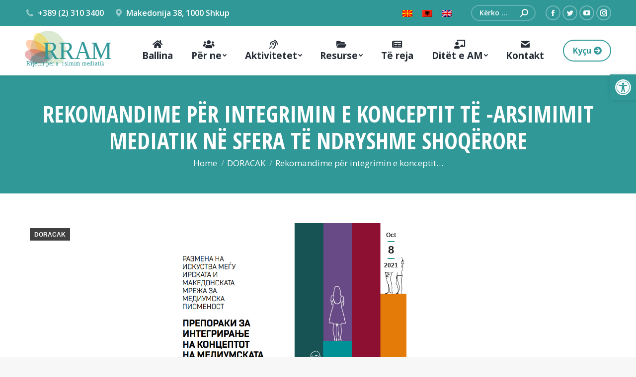

--- FILE ---
content_type: text/html; charset=UTF-8
request_url: https://mediumskapismenost.mk/rekomandime-per-integrimin-e-konceptit-te-arsimimit-mediatik-ne-sfera-te-ndryshme-shoqerore/?lang=sq
body_size: 20712
content:
<!DOCTYPE html>
<!--[if !(IE 6) | !(IE 7) | !(IE 8)  ]><!-->
<html lang="sq-AL" class="no-js">
<!--<![endif]-->
<head>
	<meta charset="UTF-8" />
		<meta name="viewport" content="width=device-width, initial-scale=1, maximum-scale=1, user-scalable=0">
		<meta name="theme-color" content="#319898"/>	<link rel="profile" href="https://gmpg.org/xfn/11" />
	        <script type="text/javascript">
            if (/Android|webOS|iPhone|iPad|iPod|BlackBerry|IEMobile|Opera Mini/i.test(navigator.userAgent)) {
                var originalAddEventListener = EventTarget.prototype.addEventListener,
                    oldWidth = window.innerWidth;

                EventTarget.prototype.addEventListener = function (eventName, eventHandler, useCapture) {
                    if (eventName === "resize") {
                        originalAddEventListener.call(this, eventName, function (event) {
                            if (oldWidth === window.innerWidth) {
                                return;
                            }
                            else if (oldWidth !== window.innerWidth) {
                                oldWidth = window.innerWidth;
                            }
                            if (eventHandler.handleEvent) {
                                eventHandler.handleEvent.call(this, event);
                            }
                            else {
                                eventHandler.call(this, event);
                            };
                        }, useCapture);
                    }
                    else {
                        originalAddEventListener.call(this, eventName, eventHandler, useCapture);
                    };
                };
            };
        </script>
		<title>Rekomandime për integrimin e konceptit të -arsimimit mediatik në sfera të ndryshme shoqërore &#8211; ММП</title>
<meta name='robots' content='max-image-preview:large' />
<link rel="alternate" hreflang="mk" href="https://mediumskapismenost.mk/preporaki-za-integriranje-na-konceptot-na-mp-vo-razlicni-opshtestveni-sferi-2/" />
<link rel="alternate" hreflang="sq" href="https://mediumskapismenost.mk/rekomandime-per-integrimin-e-konceptit-te-arsimimit-mediatik-ne-sfera-te-ndryshme-shoqerore/?lang=sq" />
<link rel="alternate" hreflang="en" href="https://mediumskapismenost.mk/recommendations-for-integrating-the-concept-of-media-literacy-in-different-social-spheres/?lang=en" />
<link rel="alternate" hreflang="x-default" href="https://mediumskapismenost.mk/preporaki-za-integriranje-na-konceptot-na-mp-vo-razlicni-opshtestveni-sferi-2/" />
<link rel='dns-prefetch' href='//www.googletagmanager.com' />
<link rel='dns-prefetch' href='//fonts.googleapis.com' />
<link rel="alternate" type="application/rss+xml" title="ММП &raquo; Feed" href="https://mediumskapismenost.mk/feed/?lang=sq" />
<link rel="alternate" type="application/rss+xml" title="ММП &raquo; Comments Feed" href="https://mediumskapismenost.mk/comments/feed/?lang=sq" />
<link rel="alternate" type="application/rss+xml" title="ММП &raquo; Rekomandime për integrimin e konceptit të -arsimimit mediatik në sfera të ndryshme shoqërore Comments Feed" href="https://mediumskapismenost.mk/rekomandime-per-integrimin-e-konceptit-te-arsimimit-mediatik-ne-sfera-te-ndryshme-shoqerore/feed/?lang=sq" />
<link rel="alternate" title="oEmbed (JSON)" type="application/json+oembed" href="https://mediumskapismenost.mk/wp-json/oembed/1.0/embed?url=https%3A%2F%2Fmediumskapismenost.mk%2Frekomandime-per-integrimin-e-konceptit-te-arsimimit-mediatik-ne-sfera-te-ndryshme-shoqerore%2F%3Flang%3Dsq" />
<link rel="alternate" title="oEmbed (XML)" type="text/xml+oembed" href="https://mediumskapismenost.mk/wp-json/oembed/1.0/embed?url=https%3A%2F%2Fmediumskapismenost.mk%2Frekomandime-per-integrimin-e-konceptit-te-arsimimit-mediatik-ne-sfera-te-ndryshme-shoqerore%2F%3Flang%3Dsq&#038;format=xml" />
<style id='wp-img-auto-sizes-contain-inline-css' type='text/css'>
img:is([sizes=auto i],[sizes^="auto," i]){contain-intrinsic-size:3000px 1500px}
/*# sourceURL=wp-img-auto-sizes-contain-inline-css */
</style>
<style id='wp-emoji-styles-inline-css' type='text/css'>

	img.wp-smiley, img.emoji {
		display: inline !important;
		border: none !important;
		box-shadow: none !important;
		height: 1em !important;
		width: 1em !important;
		margin: 0 0.07em !important;
		vertical-align: -0.1em !important;
		background: none !important;
		padding: 0 !important;
	}
/*# sourceURL=wp-emoji-styles-inline-css */
</style>
<link rel='stylesheet' id='wp-block-library-css' href='https://mediumskapismenost.mk/wp-includes/css/dist/block-library/style.min.css?ver=6.9' type='text/css' media='all' />
<style id='global-styles-inline-css' type='text/css'>
:root{--wp--preset--aspect-ratio--square: 1;--wp--preset--aspect-ratio--4-3: 4/3;--wp--preset--aspect-ratio--3-4: 3/4;--wp--preset--aspect-ratio--3-2: 3/2;--wp--preset--aspect-ratio--2-3: 2/3;--wp--preset--aspect-ratio--16-9: 16/9;--wp--preset--aspect-ratio--9-16: 9/16;--wp--preset--color--black: #000000;--wp--preset--color--cyan-bluish-gray: #abb8c3;--wp--preset--color--white: #FFF;--wp--preset--color--pale-pink: #f78da7;--wp--preset--color--vivid-red: #cf2e2e;--wp--preset--color--luminous-vivid-orange: #ff6900;--wp--preset--color--luminous-vivid-amber: #fcb900;--wp--preset--color--light-green-cyan: #7bdcb5;--wp--preset--color--vivid-green-cyan: #00d084;--wp--preset--color--pale-cyan-blue: #8ed1fc;--wp--preset--color--vivid-cyan-blue: #0693e3;--wp--preset--color--vivid-purple: #9b51e0;--wp--preset--color--accent: #319898;--wp--preset--color--dark-gray: #111;--wp--preset--color--light-gray: #767676;--wp--preset--gradient--vivid-cyan-blue-to-vivid-purple: linear-gradient(135deg,rgb(6,147,227) 0%,rgb(155,81,224) 100%);--wp--preset--gradient--light-green-cyan-to-vivid-green-cyan: linear-gradient(135deg,rgb(122,220,180) 0%,rgb(0,208,130) 100%);--wp--preset--gradient--luminous-vivid-amber-to-luminous-vivid-orange: linear-gradient(135deg,rgb(252,185,0) 0%,rgb(255,105,0) 100%);--wp--preset--gradient--luminous-vivid-orange-to-vivid-red: linear-gradient(135deg,rgb(255,105,0) 0%,rgb(207,46,46) 100%);--wp--preset--gradient--very-light-gray-to-cyan-bluish-gray: linear-gradient(135deg,rgb(238,238,238) 0%,rgb(169,184,195) 100%);--wp--preset--gradient--cool-to-warm-spectrum: linear-gradient(135deg,rgb(74,234,220) 0%,rgb(151,120,209) 20%,rgb(207,42,186) 40%,rgb(238,44,130) 60%,rgb(251,105,98) 80%,rgb(254,248,76) 100%);--wp--preset--gradient--blush-light-purple: linear-gradient(135deg,rgb(255,206,236) 0%,rgb(152,150,240) 100%);--wp--preset--gradient--blush-bordeaux: linear-gradient(135deg,rgb(254,205,165) 0%,rgb(254,45,45) 50%,rgb(107,0,62) 100%);--wp--preset--gradient--luminous-dusk: linear-gradient(135deg,rgb(255,203,112) 0%,rgb(199,81,192) 50%,rgb(65,88,208) 100%);--wp--preset--gradient--pale-ocean: linear-gradient(135deg,rgb(255,245,203) 0%,rgb(182,227,212) 50%,rgb(51,167,181) 100%);--wp--preset--gradient--electric-grass: linear-gradient(135deg,rgb(202,248,128) 0%,rgb(113,206,126) 100%);--wp--preset--gradient--midnight: linear-gradient(135deg,rgb(2,3,129) 0%,rgb(40,116,252) 100%);--wp--preset--font-size--small: 13px;--wp--preset--font-size--medium: 20px;--wp--preset--font-size--large: 36px;--wp--preset--font-size--x-large: 42px;--wp--preset--spacing--20: 0.44rem;--wp--preset--spacing--30: 0.67rem;--wp--preset--spacing--40: 1rem;--wp--preset--spacing--50: 1.5rem;--wp--preset--spacing--60: 2.25rem;--wp--preset--spacing--70: 3.38rem;--wp--preset--spacing--80: 5.06rem;--wp--preset--shadow--natural: 6px 6px 9px rgba(0, 0, 0, 0.2);--wp--preset--shadow--deep: 12px 12px 50px rgba(0, 0, 0, 0.4);--wp--preset--shadow--sharp: 6px 6px 0px rgba(0, 0, 0, 0.2);--wp--preset--shadow--outlined: 6px 6px 0px -3px rgb(255, 255, 255), 6px 6px rgb(0, 0, 0);--wp--preset--shadow--crisp: 6px 6px 0px rgb(0, 0, 0);}:where(.is-layout-flex){gap: 0.5em;}:where(.is-layout-grid){gap: 0.5em;}body .is-layout-flex{display: flex;}.is-layout-flex{flex-wrap: wrap;align-items: center;}.is-layout-flex > :is(*, div){margin: 0;}body .is-layout-grid{display: grid;}.is-layout-grid > :is(*, div){margin: 0;}:where(.wp-block-columns.is-layout-flex){gap: 2em;}:where(.wp-block-columns.is-layout-grid){gap: 2em;}:where(.wp-block-post-template.is-layout-flex){gap: 1.25em;}:where(.wp-block-post-template.is-layout-grid){gap: 1.25em;}.has-black-color{color: var(--wp--preset--color--black) !important;}.has-cyan-bluish-gray-color{color: var(--wp--preset--color--cyan-bluish-gray) !important;}.has-white-color{color: var(--wp--preset--color--white) !important;}.has-pale-pink-color{color: var(--wp--preset--color--pale-pink) !important;}.has-vivid-red-color{color: var(--wp--preset--color--vivid-red) !important;}.has-luminous-vivid-orange-color{color: var(--wp--preset--color--luminous-vivid-orange) !important;}.has-luminous-vivid-amber-color{color: var(--wp--preset--color--luminous-vivid-amber) !important;}.has-light-green-cyan-color{color: var(--wp--preset--color--light-green-cyan) !important;}.has-vivid-green-cyan-color{color: var(--wp--preset--color--vivid-green-cyan) !important;}.has-pale-cyan-blue-color{color: var(--wp--preset--color--pale-cyan-blue) !important;}.has-vivid-cyan-blue-color{color: var(--wp--preset--color--vivid-cyan-blue) !important;}.has-vivid-purple-color{color: var(--wp--preset--color--vivid-purple) !important;}.has-black-background-color{background-color: var(--wp--preset--color--black) !important;}.has-cyan-bluish-gray-background-color{background-color: var(--wp--preset--color--cyan-bluish-gray) !important;}.has-white-background-color{background-color: var(--wp--preset--color--white) !important;}.has-pale-pink-background-color{background-color: var(--wp--preset--color--pale-pink) !important;}.has-vivid-red-background-color{background-color: var(--wp--preset--color--vivid-red) !important;}.has-luminous-vivid-orange-background-color{background-color: var(--wp--preset--color--luminous-vivid-orange) !important;}.has-luminous-vivid-amber-background-color{background-color: var(--wp--preset--color--luminous-vivid-amber) !important;}.has-light-green-cyan-background-color{background-color: var(--wp--preset--color--light-green-cyan) !important;}.has-vivid-green-cyan-background-color{background-color: var(--wp--preset--color--vivid-green-cyan) !important;}.has-pale-cyan-blue-background-color{background-color: var(--wp--preset--color--pale-cyan-blue) !important;}.has-vivid-cyan-blue-background-color{background-color: var(--wp--preset--color--vivid-cyan-blue) !important;}.has-vivid-purple-background-color{background-color: var(--wp--preset--color--vivid-purple) !important;}.has-black-border-color{border-color: var(--wp--preset--color--black) !important;}.has-cyan-bluish-gray-border-color{border-color: var(--wp--preset--color--cyan-bluish-gray) !important;}.has-white-border-color{border-color: var(--wp--preset--color--white) !important;}.has-pale-pink-border-color{border-color: var(--wp--preset--color--pale-pink) !important;}.has-vivid-red-border-color{border-color: var(--wp--preset--color--vivid-red) !important;}.has-luminous-vivid-orange-border-color{border-color: var(--wp--preset--color--luminous-vivid-orange) !important;}.has-luminous-vivid-amber-border-color{border-color: var(--wp--preset--color--luminous-vivid-amber) !important;}.has-light-green-cyan-border-color{border-color: var(--wp--preset--color--light-green-cyan) !important;}.has-vivid-green-cyan-border-color{border-color: var(--wp--preset--color--vivid-green-cyan) !important;}.has-pale-cyan-blue-border-color{border-color: var(--wp--preset--color--pale-cyan-blue) !important;}.has-vivid-cyan-blue-border-color{border-color: var(--wp--preset--color--vivid-cyan-blue) !important;}.has-vivid-purple-border-color{border-color: var(--wp--preset--color--vivid-purple) !important;}.has-vivid-cyan-blue-to-vivid-purple-gradient-background{background: var(--wp--preset--gradient--vivid-cyan-blue-to-vivid-purple) !important;}.has-light-green-cyan-to-vivid-green-cyan-gradient-background{background: var(--wp--preset--gradient--light-green-cyan-to-vivid-green-cyan) !important;}.has-luminous-vivid-amber-to-luminous-vivid-orange-gradient-background{background: var(--wp--preset--gradient--luminous-vivid-amber-to-luminous-vivid-orange) !important;}.has-luminous-vivid-orange-to-vivid-red-gradient-background{background: var(--wp--preset--gradient--luminous-vivid-orange-to-vivid-red) !important;}.has-very-light-gray-to-cyan-bluish-gray-gradient-background{background: var(--wp--preset--gradient--very-light-gray-to-cyan-bluish-gray) !important;}.has-cool-to-warm-spectrum-gradient-background{background: var(--wp--preset--gradient--cool-to-warm-spectrum) !important;}.has-blush-light-purple-gradient-background{background: var(--wp--preset--gradient--blush-light-purple) !important;}.has-blush-bordeaux-gradient-background{background: var(--wp--preset--gradient--blush-bordeaux) !important;}.has-luminous-dusk-gradient-background{background: var(--wp--preset--gradient--luminous-dusk) !important;}.has-pale-ocean-gradient-background{background: var(--wp--preset--gradient--pale-ocean) !important;}.has-electric-grass-gradient-background{background: var(--wp--preset--gradient--electric-grass) !important;}.has-midnight-gradient-background{background: var(--wp--preset--gradient--midnight) !important;}.has-small-font-size{font-size: var(--wp--preset--font-size--small) !important;}.has-medium-font-size{font-size: var(--wp--preset--font-size--medium) !important;}.has-large-font-size{font-size: var(--wp--preset--font-size--large) !important;}.has-x-large-font-size{font-size: var(--wp--preset--font-size--x-large) !important;}
/*# sourceURL=global-styles-inline-css */
</style>

<style id='classic-theme-styles-inline-css' type='text/css'>
/*! This file is auto-generated */
.wp-block-button__link{color:#fff;background-color:#32373c;border-radius:9999px;box-shadow:none;text-decoration:none;padding:calc(.667em + 2px) calc(1.333em + 2px);font-size:1.125em}.wp-block-file__button{background:#32373c;color:#fff;text-decoration:none}
/*# sourceURL=/wp-includes/css/classic-themes.min.css */
</style>
<link rel='stylesheet' id='wpml-blocks-css' href='https://mediumskapismenost.mk/wp-content/plugins/sitepress-multilingual-cms/dist/css/blocks/styles.css?ver=4.6.3' type='text/css' media='all' />
<link rel='stylesheet' id='contact-form-7-css' href='https://mediumskapismenost.mk/wp-content/plugins/contact-form-7/includes/css/styles.css?ver=6.1.4' type='text/css' media='all' />
<link rel='stylesheet' id='wpml-legacy-horizontal-list-0-css' href='//mediumskapismenost.mk/wp-content/plugins/sitepress-multilingual-cms/templates/language-switchers/legacy-list-horizontal/style.min.css?ver=1' type='text/css' media='all' />
<link rel='stylesheet' id='pojo-a11y-css' href='https://mediumskapismenost.mk/wp-content/plugins/pojo-accessibility/modules/legacy/assets/css/style.min.css?ver=1.0.0' type='text/css' media='all' />
<link rel='stylesheet' id='dt-web-fonts-css' href='https://fonts.googleapis.com/css?family=Roboto:400,600,700%7COpen+Sans:400,600,700%7CRoboto+Condensed:400,600,700%7COpen+Sans+Condensed:400,600,700' type='text/css' media='all' />
<link rel='stylesheet' id='dt-main-css' href='https://mediumskapismenost.mk/wp-content/themes/dt-the7/css/main.min.css?ver=9.13.0.1' type='text/css' media='all' />
<style id='dt-main-inline-css' type='text/css'>
body #load {
  display: block;
  height: 100%;
  overflow: hidden;
  position: fixed;
  width: 100%;
  z-index: 9901;
  opacity: 1;
  visibility: visible;
  transition: all .35s ease-out;
}
.load-wrap {
  width: 100%;
  height: 100%;
  background-position: center center;
  background-repeat: no-repeat;
  text-align: center;
}
.load-wrap > svg {
  position: absolute;
  top: 50%;
  left: 50%;
  transform: translate(-50%,-50%);
}
#load {
  background-color: #ffffff;
}
.uil-default rect:not(.bk) {
  fill: #319898;
}
.uil-ring > path {
  fill: #319898;
}
.ring-loader .circle {
  fill: #319898;
}
.ring-loader .moving-circle {
  fill: #319898;
}
.uil-hourglass .glass {
  stroke: #319898;
}
.uil-hourglass .sand {
  fill: #319898;
}
.spinner-loader .load-wrap {
  background-image: url("data:image/svg+xml,%3Csvg width='75px' height='75px' xmlns='http://www.w3.org/2000/svg' viewBox='0 0 100 100' preserveAspectRatio='xMidYMid' class='uil-default'%3E%3Crect x='0' y='0' width='100' height='100' fill='none' class='bk'%3E%3C/rect%3E%3Crect  x='46.5' y='40' width='7' height='20' rx='5' ry='5' fill='%23319898' transform='rotate(0 50 50) translate(0 -30)'%3E  %3Canimate attributeName='opacity' from='1' to='0' dur='1s' begin='0s' repeatCount='indefinite'/%3E%3C/rect%3E%3Crect  x='46.5' y='40' width='7' height='20' rx='5' ry='5' fill='%23319898' transform='rotate(30 50 50) translate(0 -30)'%3E  %3Canimate attributeName='opacity' from='1' to='0' dur='1s' begin='0.08333333333333333s' repeatCount='indefinite'/%3E%3C/rect%3E%3Crect  x='46.5' y='40' width='7' height='20' rx='5' ry='5' fill='%23319898' transform='rotate(60 50 50) translate(0 -30)'%3E  %3Canimate attributeName='opacity' from='1' to='0' dur='1s' begin='0.16666666666666666s' repeatCount='indefinite'/%3E%3C/rect%3E%3Crect  x='46.5' y='40' width='7' height='20' rx='5' ry='5' fill='%23319898' transform='rotate(90 50 50) translate(0 -30)'%3E  %3Canimate attributeName='opacity' from='1' to='0' dur='1s' begin='0.25s' repeatCount='indefinite'/%3E%3C/rect%3E%3Crect  x='46.5' y='40' width='7' height='20' rx='5' ry='5' fill='%23319898' transform='rotate(120 50 50) translate(0 -30)'%3E  %3Canimate attributeName='opacity' from='1' to='0' dur='1s' begin='0.3333333333333333s' repeatCount='indefinite'/%3E%3C/rect%3E%3Crect  x='46.5' y='40' width='7' height='20' rx='5' ry='5' fill='%23319898' transform='rotate(150 50 50) translate(0 -30)'%3E  %3Canimate attributeName='opacity' from='1' to='0' dur='1s' begin='0.4166666666666667s' repeatCount='indefinite'/%3E%3C/rect%3E%3Crect  x='46.5' y='40' width='7' height='20' rx='5' ry='5' fill='%23319898' transform='rotate(180 50 50) translate(0 -30)'%3E  %3Canimate attributeName='opacity' from='1' to='0' dur='1s' begin='0.5s' repeatCount='indefinite'/%3E%3C/rect%3E%3Crect  x='46.5' y='40' width='7' height='20' rx='5' ry='5' fill='%23319898' transform='rotate(210 50 50) translate(0 -30)'%3E  %3Canimate attributeName='opacity' from='1' to='0' dur='1s' begin='0.5833333333333334s' repeatCount='indefinite'/%3E%3C/rect%3E%3Crect  x='46.5' y='40' width='7' height='20' rx='5' ry='5' fill='%23319898' transform='rotate(240 50 50) translate(0 -30)'%3E  %3Canimate attributeName='opacity' from='1' to='0' dur='1s' begin='0.6666666666666666s' repeatCount='indefinite'/%3E%3C/rect%3E%3Crect  x='46.5' y='40' width='7' height='20' rx='5' ry='5' fill='%23319898' transform='rotate(270 50 50) translate(0 -30)'%3E  %3Canimate attributeName='opacity' from='1' to='0' dur='1s' begin='0.75s' repeatCount='indefinite'/%3E%3C/rect%3E%3Crect  x='46.5' y='40' width='7' height='20' rx='5' ry='5' fill='%23319898' transform='rotate(300 50 50) translate(0 -30)'%3E  %3Canimate attributeName='opacity' from='1' to='0' dur='1s' begin='0.8333333333333334s' repeatCount='indefinite'/%3E%3C/rect%3E%3Crect  x='46.5' y='40' width='7' height='20' rx='5' ry='5' fill='%23319898' transform='rotate(330 50 50) translate(0 -30)'%3E  %3Canimate attributeName='opacity' from='1' to='0' dur='1s' begin='0.9166666666666666s' repeatCount='indefinite'/%3E%3C/rect%3E%3C/svg%3E");
}
.ring-loader .load-wrap {
  background-image: url("data:image/svg+xml,%3Csvg xmlns='http://www.w3.org/2000/svg' viewBox='0 0 32 32' width='72' height='72' fill='%23319898'%3E   %3Cpath opacity='.25' d='M16 0 A16 16 0 0 0 16 32 A16 16 0 0 0 16 0 M16 4 A12 12 0 0 1 16 28 A12 12 0 0 1 16 4'/%3E   %3Cpath d='M16 0 A16 16 0 0 1 32 16 L28 16 A12 12 0 0 0 16 4z'%3E     %3CanimateTransform attributeName='transform' type='rotate' from='0 16 16' to='360 16 16' dur='0.8s' repeatCount='indefinite' /%3E   %3C/path%3E %3C/svg%3E");
}
.hourglass-loader .load-wrap {
  background-image: url("data:image/svg+xml,%3Csvg xmlns='http://www.w3.org/2000/svg' viewBox='0 0 32 32' width='72' height='72' fill='%23319898'%3E   %3Cpath transform='translate(2)' d='M0 12 V20 H4 V12z'%3E      %3Canimate attributeName='d' values='M0 12 V20 H4 V12z; M0 4 V28 H4 V4z; M0 12 V20 H4 V12z; M0 12 V20 H4 V12z' dur='1.2s' repeatCount='indefinite' begin='0' keytimes='0;.2;.5;1' keySplines='0.2 0.2 0.4 0.8;0.2 0.6 0.4 0.8;0.2 0.8 0.4 0.8' calcMode='spline'  /%3E   %3C/path%3E   %3Cpath transform='translate(8)' d='M0 12 V20 H4 V12z'%3E     %3Canimate attributeName='d' values='M0 12 V20 H4 V12z; M0 4 V28 H4 V4z; M0 12 V20 H4 V12z; M0 12 V20 H4 V12z' dur='1.2s' repeatCount='indefinite' begin='0.2' keytimes='0;.2;.5;1' keySplines='0.2 0.2 0.4 0.8;0.2 0.6 0.4 0.8;0.2 0.8 0.4 0.8' calcMode='spline'  /%3E   %3C/path%3E   %3Cpath transform='translate(14)' d='M0 12 V20 H4 V12z'%3E     %3Canimate attributeName='d' values='M0 12 V20 H4 V12z; M0 4 V28 H4 V4z; M0 12 V20 H4 V12z; M0 12 V20 H4 V12z' dur='1.2s' repeatCount='indefinite' begin='0.4' keytimes='0;.2;.5;1' keySplines='0.2 0.2 0.4 0.8;0.2 0.6 0.4 0.8;0.2 0.8 0.4 0.8' calcMode='spline' /%3E   %3C/path%3E   %3Cpath transform='translate(20)' d='M0 12 V20 H4 V12z'%3E     %3Canimate attributeName='d' values='M0 12 V20 H4 V12z; M0 4 V28 H4 V4z; M0 12 V20 H4 V12z; M0 12 V20 H4 V12z' dur='1.2s' repeatCount='indefinite' begin='0.6' keytimes='0;.2;.5;1' keySplines='0.2 0.2 0.4 0.8;0.2 0.6 0.4 0.8;0.2 0.8 0.4 0.8' calcMode='spline' /%3E   %3C/path%3E   %3Cpath transform='translate(26)' d='M0 12 V20 H4 V12z'%3E     %3Canimate attributeName='d' values='M0 12 V20 H4 V12z; M0 4 V28 H4 V4z; M0 12 V20 H4 V12z; M0 12 V20 H4 V12z' dur='1.2s' repeatCount='indefinite' begin='0.8' keytimes='0;.2;.5;1' keySplines='0.2 0.2 0.4 0.8;0.2 0.6 0.4 0.8;0.2 0.8 0.4 0.8' calcMode='spline' /%3E   %3C/path%3E %3C/svg%3E");
}

/*# sourceURL=dt-main-inline-css */
</style>
<link rel='stylesheet' id='the7-font-css' href='https://mediumskapismenost.mk/wp-content/themes/dt-the7/fonts/icomoon-the7-font/icomoon-the7-font.min.css?ver=9.13.0.1' type='text/css' media='all' />
<link rel='stylesheet' id='the7-awesome-fonts-css' href='https://mediumskapismenost.mk/wp-content/themes/dt-the7/fonts/FontAwesome/css/all.min.css?ver=9.13.0.1' type='text/css' media='all' />
<link rel='stylesheet' id='the7-custom-scrollbar-css' href='https://mediumskapismenost.mk/wp-content/themes/dt-the7/lib/custom-scrollbar/custom-scrollbar.min.css?ver=9.13.0.1' type='text/css' media='all' />
<link rel='stylesheet' id='the7-wpbakery-css' href='https://mediumskapismenost.mk/wp-content/themes/dt-the7/css/wpbakery.min.css?ver=9.13.0.1' type='text/css' media='all' />
<link rel='stylesheet' id='the7-css-vars-css' href='https://mediumskapismenost.mk/wp-content/uploads/the7-css/css-vars.css?ver=1df4a8fa9496' type='text/css' media='all' />
<link rel='stylesheet' id='dt-custom-css' href='https://mediumskapismenost.mk/wp-content/uploads/the7-css/custom.css?ver=1df4a8fa9496' type='text/css' media='all' />
<link rel='stylesheet' id='dt-media-css' href='https://mediumskapismenost.mk/wp-content/uploads/the7-css/media.css?ver=1df4a8fa9496' type='text/css' media='all' />
<link rel='stylesheet' id='the7-mega-menu-css' href='https://mediumskapismenost.mk/wp-content/uploads/the7-css/mega-menu.css?ver=1df4a8fa9496' type='text/css' media='all' />
<link rel='stylesheet' id='style-css' href='https://mediumskapismenost.mk/wp-content/themes/dt-the7-child/style.css?ver=9.13.0.1' type='text/css' media='all' />
<script type="text/javascript" src="https://mediumskapismenost.mk/wp-includes/js/jquery/jquery.min.js?ver=3.7.1" id="jquery-core-js"></script>
<script type="text/javascript" src="https://mediumskapismenost.mk/wp-includes/js/jquery/jquery-migrate.min.js?ver=3.4.1" id="jquery-migrate-js"></script>
<script type="text/javascript" id="wpml-cookie-js-extra">
/* <![CDATA[ */
var wpml_cookies = {"wp-wpml_current_language":{"value":"sq","expires":1,"path":"/"}};
var wpml_cookies = {"wp-wpml_current_language":{"value":"sq","expires":1,"path":"/"}};
//# sourceURL=wpml-cookie-js-extra
/* ]]> */
</script>
<script type="text/javascript" src="https://mediumskapismenost.mk/wp-content/plugins/sitepress-multilingual-cms/res/js/cookies/language-cookie.js?ver=4.6.3" id="wpml-cookie-js"></script>
<script type="text/javascript" id="dt-above-fold-js-extra">
/* <![CDATA[ */
var dtLocal = {"themeUrl":"https://mediumskapismenost.mk/wp-content/themes/dt-the7","passText":"To view this protected post, enter the password below:","moreButtonText":{"loading":"Loading...","loadMore":"Load more"},"postID":"4510","ajaxurl":"https://mediumskapismenost.mk/wp-admin/admin-ajax.php","REST":{"baseUrl":"https://mediumskapismenost.mk/wp-json/the7/v1","endpoints":{"sendMail":"/send-mail"}},"contactMessages":{"required":"\u0415\u0434\u043d\u043e \u0438\u043b\u0438 \u043f\u043e\u0432\u0435\u045c\u0435 \u043f\u043e\u043b\u0438\u045a\u0430 \u0438\u043c\u0430\u0430\u0442 \u0433\u0440\u0435\u0448\u043a\u0430. \u0412\u0435 \u043c\u043e\u043b\u0438\u043c\u0435 \u043f\u0440\u043e\u0432\u0435\u0440\u0435\u0442\u0435 \u0438 \u043e\u0431\u0438\u0434\u0435\u0442\u0435 \u0441\u0435 \u043f\u043e\u0432\u0442\u043e\u0440\u043d\u043e.","terms":"Please accept the privacy policy.","fillTheCaptchaError":"Please, fill the captcha."},"captchaSiteKey":"","ajaxNonce":"d2f8894ddb","pageData":"","themeSettings":{"smoothScroll":"off","lazyLoading":false,"accentColor":{"mode":"solid","color":"#319898"},"desktopHeader":{"height":100},"ToggleCaptionEnabled":"disabled","ToggleCaption":"Navigation","floatingHeader":{"showAfter":160,"showMenu":true,"height":70,"logo":{"showLogo":true,"html":"\u003Cimg class=\"\" src=\"https://mediumskapismenost.mk/wp-content/uploads/2021/10/logo_al.svg\"  sizes=\"0px\" alt=\"\u041c\u041c\u041f\" /\u003E","url":"https://mediumskapismenost.mk/?lang=sq"}},"topLine":{"floatingTopLine":{"logo":{"showLogo":false,"html":""}}},"mobileHeader":{"firstSwitchPoint":1100,"secondSwitchPoint":778,"firstSwitchPointHeight":70,"secondSwitchPointHeight":60,"mobileToggleCaptionEnabled":"disabled","mobileToggleCaption":"Menu"},"stickyMobileHeaderFirstSwitch":{"logo":{"html":"\u003Cimg class=\"\" src=\"https://mediumskapismenost.mk/wp-content/uploads/2021/10/logo_al.svg\"  sizes=\"0px\" alt=\"\u041c\u041c\u041f\" /\u003E"}},"stickyMobileHeaderSecondSwitch":{"logo":{"html":"\u003Cimg class=\"\" src=\"https://mediumskapismenost.mk/wp-content/uploads/2021/10/logo_al.svg\"  sizes=\"0px\" alt=\"\u041c\u041c\u041f\" /\u003E"}},"content":{"textColor":"#777777","headerColor":"#262d37"},"sidebar":{"switchPoint":990},"boxedWidth":"1340px","stripes":{"stripe1":{"textColor":"#787d85","headerColor":"#3b3f4a"},"stripe2":{"textColor":"#8b9199","headerColor":"#ffffff"},"stripe3":{"textColor":"#ffffff","headerColor":"#ffffff"}}},"VCMobileScreenWidth":"778"};
var dtShare = {"shareButtonText":{"facebook":"Share on Facebook","twitter":"Tweet","pinterest":"Pin it","linkedin":"Share on Linkedin","whatsapp":"Share on Whatsapp"},"overlayOpacity":"80"};
//# sourceURL=dt-above-fold-js-extra
/* ]]> */
</script>
<script type="text/javascript" src="https://mediumskapismenost.mk/wp-content/themes/dt-the7/js/above-the-fold.min.js?ver=9.13.0.1" id="dt-above-fold-js"></script>

<!-- Google tag (gtag.js) snippet added by Site Kit -->
<!-- Google Analytics snippet added by Site Kit -->
<script type="text/javascript" src="https://www.googletagmanager.com/gtag/js?id=GT-TQK2VMQ" id="google_gtagjs-js" async></script>
<script type="text/javascript" id="google_gtagjs-js-after">
/* <![CDATA[ */
window.dataLayer = window.dataLayer || [];function gtag(){dataLayer.push(arguments);}
gtag("set","linker",{"domains":["mediumskapismenost.mk"]});
gtag("js", new Date());
gtag("set", "developer_id.dZTNiMT", true);
gtag("config", "GT-TQK2VMQ");
//# sourceURL=google_gtagjs-js-after
/* ]]> */
</script>
<script></script><link rel="https://api.w.org/" href="https://mediumskapismenost.mk/wp-json/" /><link rel="alternate" title="JSON" type="application/json" href="https://mediumskapismenost.mk/wp-json/wp/v2/posts/4510" /><link rel="EditURI" type="application/rsd+xml" title="RSD" href="https://mediumskapismenost.mk/xmlrpc.php?rsd" />
<meta name="generator" content="WordPress 6.9" />
<link rel="canonical" href="https://mediumskapismenost.mk/rekomandime-per-integrimin-e-konceptit-te-arsimimit-mediatik-ne-sfera-te-ndryshme-shoqerore/?lang=sq" />
<link rel='shortlink' href='https://mediumskapismenost.mk/?p=4510&#038;lang=sq' />
<meta name="generator" content="WPML ver:4.6.3 stt:48,1,33;" />
<meta name="generator" content="Site Kit by Google 1.167.0" /><style type="text/css">
#pojo-a11y-toolbar .pojo-a11y-toolbar-toggle a{ background-color: #319898;	color: #ffffff;}
#pojo-a11y-toolbar .pojo-a11y-toolbar-overlay, #pojo-a11y-toolbar .pojo-a11y-toolbar-overlay ul.pojo-a11y-toolbar-items.pojo-a11y-links{ border-color: #319898;}
body.pojo-a11y-focusable a:focus{ outline-style: solid !important;	outline-width: 1px !important;	outline-color: #FF0000 !important;}
#pojo-a11y-toolbar{ top: 150px !important;}
#pojo-a11y-toolbar .pojo-a11y-toolbar-overlay{ background-color: #ffffff;}
#pojo-a11y-toolbar .pojo-a11y-toolbar-overlay ul.pojo-a11y-toolbar-items li.pojo-a11y-toolbar-item a, #pojo-a11y-toolbar .pojo-a11y-toolbar-overlay p.pojo-a11y-toolbar-title{ color: #333333;}
#pojo-a11y-toolbar .pojo-a11y-toolbar-overlay ul.pojo-a11y-toolbar-items li.pojo-a11y-toolbar-item a.active{ background-color: #4054b2;	color: #ffffff;}
@media (max-width: 767px) { #pojo-a11y-toolbar { top: 50px !important; } }</style><link rel="pingback" href="https://mediumskapismenost.mk/xmlrpc.php">
<meta property="og:site_name" content="ММП" />
<meta property="og:title" content="Rekomandime për integrimin e konceptit të -arsimimit mediatik në sfera të ndryshme shoqërore" />
<meta property="og:description" content="MIM, „ Rekomandime për integrimin e konceptit të shkrim -arsimimit mediatik në sfera të ndryshme shoqërore“, 2018. Shkup: MIM.                     Qasur në: https://mim.org.mk/attachments/article/1143/Preporaki%20za%20integriranje%20na%20konceptot%20na%20MP.pdf" />
<meta property="og:image" content="https://mediumskapismenost.mk/wp-content/uploads/2021/09/preporaki-za-integriranje.jpg" />
<meta property="og:url" content="https://mediumskapismenost.mk/rekomandime-per-integrimin-e-konceptit-te-arsimimit-mediatik-ne-sfera-te-ndryshme-shoqerore/?lang=sq" />
<meta property="og:type" content="article" />
<meta name="generator" content="Powered by WPBakery Page Builder - drag and drop page builder for WordPress."/>
<meta name="generator" content="Powered by Slider Revolution 6.6.19 - responsive, Mobile-Friendly Slider Plugin for WordPress with comfortable drag and drop interface." />
<script type="text/javascript" id="the7-loader-script">
document.addEventListener("DOMContentLoaded", function(event) { 
	var load = document.getElementById("load");
	if(!load.classList.contains('loader-removed')){
		var removeLoading = setTimeout(function() {
			load.className += " loader-removed";
		}, 300);
	}
});
</script>
		<link rel="icon" href="https://mediumskapismenost.mk/wp-content/uploads/2021/07/logo.svg" type="" sizes="16x16"/><link rel="icon" href="https://mediumskapismenost.mk/wp-content/uploads/2021/07/logo.svg" type="" sizes="32x32"/><script>function setREVStartSize(e){
			//window.requestAnimationFrame(function() {
				window.RSIW = window.RSIW===undefined ? window.innerWidth : window.RSIW;
				window.RSIH = window.RSIH===undefined ? window.innerHeight : window.RSIH;
				try {
					var pw = document.getElementById(e.c).parentNode.offsetWidth,
						newh;
					pw = pw===0 || isNaN(pw) || (e.l=="fullwidth" || e.layout=="fullwidth") ? window.RSIW : pw;
					e.tabw = e.tabw===undefined ? 0 : parseInt(e.tabw);
					e.thumbw = e.thumbw===undefined ? 0 : parseInt(e.thumbw);
					e.tabh = e.tabh===undefined ? 0 : parseInt(e.tabh);
					e.thumbh = e.thumbh===undefined ? 0 : parseInt(e.thumbh);
					e.tabhide = e.tabhide===undefined ? 0 : parseInt(e.tabhide);
					e.thumbhide = e.thumbhide===undefined ? 0 : parseInt(e.thumbhide);
					e.mh = e.mh===undefined || e.mh=="" || e.mh==="auto" ? 0 : parseInt(e.mh,0);
					if(e.layout==="fullscreen" || e.l==="fullscreen")
						newh = Math.max(e.mh,window.RSIH);
					else{
						e.gw = Array.isArray(e.gw) ? e.gw : [e.gw];
						for (var i in e.rl) if (e.gw[i]===undefined || e.gw[i]===0) e.gw[i] = e.gw[i-1];
						e.gh = e.el===undefined || e.el==="" || (Array.isArray(e.el) && e.el.length==0)? e.gh : e.el;
						e.gh = Array.isArray(e.gh) ? e.gh : [e.gh];
						for (var i in e.rl) if (e.gh[i]===undefined || e.gh[i]===0) e.gh[i] = e.gh[i-1];
											
						var nl = new Array(e.rl.length),
							ix = 0,
							sl;
						e.tabw = e.tabhide>=pw ? 0 : e.tabw;
						e.thumbw = e.thumbhide>=pw ? 0 : e.thumbw;
						e.tabh = e.tabhide>=pw ? 0 : e.tabh;
						e.thumbh = e.thumbhide>=pw ? 0 : e.thumbh;
						for (var i in e.rl) nl[i] = e.rl[i]<window.RSIW ? 0 : e.rl[i];
						sl = nl[0];
						for (var i in nl) if (sl>nl[i] && nl[i]>0) { sl = nl[i]; ix=i;}
						var m = pw>(e.gw[ix]+e.tabw+e.thumbw) ? 1 : (pw-(e.tabw+e.thumbw)) / (e.gw[ix]);
						newh =  (e.gh[ix] * m) + (e.tabh + e.thumbh);
					}
					var el = document.getElementById(e.c);
					if (el!==null && el) el.style.height = newh+"px";
					el = document.getElementById(e.c+"_wrapper");
					if (el!==null && el) {
						el.style.height = newh+"px";
						el.style.display = "block";
					}
				} catch(e){
					console.log("Failure at Presize of Slider:" + e)
				}
			//});
		  };</script>
<noscript><style> .wpb_animate_when_almost_visible { opacity: 1; }</style></noscript><style id='the7-custom-inline-css' type='text/css'>
.alignfull {
  margin-top: calc(2 * 1rem);
  margin-right: 0;
  margin-bottom: calc(2 * 1rem);
  margin-left: 0;
  max-width: 100%;
}

.wp-block-image.alignfull img {
  width: 100vw;
  margin-left: auto;
  margin-right: auto;
}

.branding a img{
height: 80px;
}
.mobile-branding img {
width: 60px;
}
</style>
<link rel='stylesheet' id='rs-plugin-settings-css' href='https://mediumskapismenost.mk/wp-content/plugins/revslider/public/assets/css/rs6.css?ver=6.6.19' type='text/css' media='all' />
<style id='rs-plugin-settings-inline-css' type='text/css'>
#rs-demo-id {}
/*# sourceURL=rs-plugin-settings-inline-css */
</style>
</head>
<body id="the7-body" class="wp-singular post-template-default single single-post postid-4510 single-format-standard wp-embed-responsive wp-theme-dt-the7 wp-child-theme-dt-the7-child dt-responsive-on right-mobile-menu-close-icon ouside-menu-close-icon mobile-hamburger-close-bg-enable mobile-hamburger-close-bg-hover-enable  fade-medium-mobile-menu-close-icon fade-medium-menu-close-icon srcset-enabled btn-flat custom-btn-color custom-btn-hover-color phantom-sticky phantom-shadow-decoration phantom-main-logo-on sticky-mobile-header top-header first-switch-logo-left first-switch-menu-right second-switch-logo-left second-switch-menu-right right-mobile-menu layzr-loading-on inline-message-style dt-fa-compatibility the7-ver-9.13.0.1 wpb-js-composer js-comp-ver-7.4 vc_responsive">
<!-- The7 9.13.0.1 -->
<div id="load" class="hourglass-loader">
	<div class="load-wrap"></div>
</div>
<div id="page" >
	<a class="skip-link screen-reader-text" href="#content">Skip to content</a>

<div class="masthead inline-header justify widgets full-height full-width shadow-decoration shadow-mobile-header-decoration medium-mobile-menu-icon dt-parent-menu-clickable show-sub-menu-on-hover show-mobile-logo"  role="banner">

	<div class="top-bar top-bar-line-hide">
	<div class="top-bar-bg" ></div>
	<div class="left-widgets mini-widgets"><span class="mini-contacts phone show-on-desktop in-top-bar-left in-top-bar"><i class="fa-fw the7-mw-icon-phone-bold"></i>+389 (2) 310 3400</span><span class="mini-contacts address show-on-desktop in-top-bar-left in-top-bar"><i class="fa-fw the7-mw-icon-address-bold"></i>Makedonija 38, 1000 Shkup</span></div><div class="right-widgets mini-widgets"><div class="mini-wpml show-on-desktop near-logo-first-switch in-menu-second-switch">
<div class="wpml-ls-statics-shortcode_actions wpml-ls wpml-ls-legacy-list-horizontal">
	<ul><li class="wpml-ls-slot-shortcode_actions wpml-ls-item wpml-ls-item-mk wpml-ls-first-item wpml-ls-item-legacy-list-horizontal">
				<a href="https://mediumskapismenost.mk/preporaki-za-integriranje-na-konceptot-na-mp-vo-razlicni-opshtestveni-sferi-2/" class="wpml-ls-link">
                                                        <img
            class="wpml-ls-flag"
            src="https://mediumskapismenost.mk/wp-content/plugins/sitepress-multilingual-cms/res/flags/mk.png"
            alt="Macedonian"
            width=20
            height=14
    /></a>
			</li><li class="wpml-ls-slot-shortcode_actions wpml-ls-item wpml-ls-item-sq wpml-ls-current-language wpml-ls-item-legacy-list-horizontal">
				<a href="https://mediumskapismenost.mk/rekomandime-per-integrimin-e-konceptit-te-arsimimit-mediatik-ne-sfera-te-ndryshme-shoqerore/?lang=sq" class="wpml-ls-link">
                                                        <img
            class="wpml-ls-flag"
            src="https://mediumskapismenost.mk/wp-content/plugins/sitepress-multilingual-cms/res/flags/sq.png"
            alt="Albanian"
            width=20
            height=14
    /></a>
			</li><li class="wpml-ls-slot-shortcode_actions wpml-ls-item wpml-ls-item-en wpml-ls-last-item wpml-ls-item-legacy-list-horizontal">
				<a href="https://mediumskapismenost.mk/recommendations-for-integrating-the-concept-of-media-literacy-in-different-social-spheres/?lang=en" class="wpml-ls-link">
                                                        <img
            class="wpml-ls-flag"
            src="https://mediumskapismenost.mk/wp-content/plugins/sitepress-multilingual-cms/res/flags/en.png"
            alt="English"
            width=20
            height=14
    /></a>
			</li></ul>
</div>
</div><div class="mini-search show-on-desktop in-menu-first-switch in-menu-second-switch animate-search-width custom-icon"><form class="searchform mini-widget-searchform" role="search" method="get" action="https://mediumskapismenost.mk/?lang=sq">

	<div class="screen-reader-text">Search:</div>

	
		<input type="text" class="field searchform-s" name="s" value="" placeholder="Kërko ..." title="Search form"/>
		<a href="" class="search-icon"><i class="the7-mw-icon-search-bold"></i></a>

	<input type="hidden" name="lang" value="sq"/>		<input type="submit" class="assistive-text searchsubmit" value="Go!"/>
</form>
</div><div class="soc-ico show-on-desktop in-top-bar-right in-menu-second-switch disabled-bg custom-border border-on hover-custom-bg hover-disabled-border  hover-border-off"><a title="Facebook page opens in new window" href="https://www.facebook.com/MrezaZaMediumskaPismenost" target="_blank" class="facebook"><span class="soc-font-icon"></span><span class="screen-reader-text">Facebook page opens in new window</span></a><a title="Twitter page opens in new window" href="https://twitter.com/mediumskipismen" target="_blank" class="twitter"><span class="soc-font-icon"></span><span class="screen-reader-text">Twitter page opens in new window</span></a><a title="YouTube page opens in new window" href="https://www.youtube.com/channel/UC4cev8Ldtyss8tGZmPZ0zwQ" target="_blank" class="you-tube"><span class="soc-font-icon"></span><span class="screen-reader-text">YouTube page opens in new window</span></a><a title="Instagram page opens in new window" href="https://www.instagram.com/mrezazamediumskapismenost/" target="_blank" class="instagram"><span class="soc-font-icon"></span><span class="screen-reader-text">Instagram page opens in new window</span></a></div></div></div>

	<header class="header-bar">

		<div class="branding">
	<div id="site-title" class="assistive-text">ММП</div>
	<div id="site-description" class="assistive-text">Мрежа за медиумска писменост</div>
	<a class="same-logo" href="https://mediumskapismenost.mk/?lang=sq"><img class="" src="https://mediumskapismenost.mk/wp-content/uploads/2021/10/logo_al.svg"  sizes="0px" alt="ММП" /><img class="mobile-logo" src="https://mediumskapismenost.mk/wp-content/uploads/2021/10/logo_al.svg"  sizes="0px" alt="ММП" /></a></div>

		<ul id="primary-menu" class="main-nav bg-outline-decoration hover-bg-decoration active-bg-decoration level-arrows-on outside-item-remove-margin" role="menubar"><li class="menu-item menu-item-type-post_type menu-item-object-page menu-item-home menu-item-4269 first" role="presentation"><a href='https://mediumskapismenost.mk/?lang=sq' class=' mega-menu-img mega-menu-img-top' data-level='1' role="menuitem"><i class="fa-fw fas fa-home" style="margin: 0px 0px 3px 0px;" ></i><span class="menu-item-text"><span class="menu-text">Ballina</span></span></a></li> <li class="menu-item menu-item-type-custom menu-item-object-custom menu-item-has-children menu-item-4270 has-children" role="presentation"><a class=' mega-menu-img mega-menu-img-top' data-level='1' role="menuitem"><i class="fa-fw fas fa-users" style="margin: 0px 0px 3px 0px;" ></i><span class="menu-item-text"><span class="menu-text">Për ne</span></span></a><ul class="sub-nav level-arrows-on" role="menubar"><li class="menu-item menu-item-type-post_type menu-item-object-page menu-item-4305 first" role="presentation"><a href='https://mediumskapismenost.mk/cfare-eshte-ram/?lang=sq' data-level='2' role="menuitem"><span class="menu-item-text"><span class="menu-text">Çfarë është RAM?</span></span></a></li> <li class="menu-item menu-item-type-post_type menu-item-object-page menu-item-4304" role="presentation"><a href='https://mediumskapismenost.mk/strukture-organizative/?lang=sq' data-level='2' role="menuitem"><span class="menu-item-text"><span class="menu-text">Strukturë organizative</span></span></a></li> <li class="menu-item menu-item-type-post_type menu-item-object-page menu-item-4303" role="presentation"><a href='https://mediumskapismenost.mk/me-shume-per-ashma/?lang=sq' data-level='2' role="menuitem"><span class="menu-item-text"><span class="menu-text">Më shumë për ASHMA</span></span></a></li> <li class="menu-item menu-item-type-post_type menu-item-object-page menu-item-4302" role="presentation"><a href='https://mediumskapismenost.mk/anetaret-e-rrjetit/?lang=sq' data-level='2' role="menuitem"><span class="menu-item-text"><span class="menu-text">Anëtarët e rrjetit</span></span></a></li> </ul></li> <li class="menu-item menu-item-type-custom menu-item-object-custom menu-item-has-children menu-item-4271 has-children" role="presentation"><a class=' mega-menu-img mega-menu-img-top' data-level='1' role="menuitem"><i class="fa-fw fas fa-assistive-listening-systems" style="margin: 0px 0px 3px 0px;" ></i><span class="menu-item-text"><span class="menu-text">Aktivitetet</span></span></a><ul class="sub-nav level-arrows-on" role="menubar"><li class="menu-item menu-item-type-post_type menu-item-object-page menu-item-4351 first" role="presentation"><a href='https://mediumskapismenost.mk/takimet-e-rrjetit/?lang=sq' data-level='2' role="menuitem"><span class="menu-item-text"><span class="menu-text">Takimet e rrjetit</span></span></a></li> <li class="menu-item menu-item-type-post_type menu-item-object-page menu-item-4350" role="presentation"><a href='https://mediumskapismenost.mk/punetori/?lang=sq' data-level='2' role="menuitem"><span class="menu-item-text"><span class="menu-text">Punëtori</span></span></a></li> <li class="menu-item menu-item-type-post_type menu-item-object-page menu-item-4349" role="presentation"><a href='https://mediumskapismenost.mk/projekte/?lang=sq' data-level='2' role="menuitem"><span class="menu-item-text"><span class="menu-text">Projekte</span></span></a></li> <li class="menu-item menu-item-type-post_type menu-item-object-page menu-item-4348" role="presentation"><a href='https://mediumskapismenost.mk/ngjarjet/?lang=sq' data-level='2' role="menuitem"><span class="menu-item-text"><span class="menu-text">Ngjarjet</span></span></a></li> <li class="menu-item menu-item-type-post_type menu-item-object-page menu-item-4347" role="presentation"><a href='https://mediumskapismenost.mk/fushata/?lang=sq' data-level='2' role="menuitem"><span class="menu-item-text"><span class="menu-text">Fushata</span></span></a></li> <li class="menu-item menu-item-type-post_type menu-item-object-page menu-item-4346" role="presentation"><a href='https://mediumskapismenost.mk/pergjigja-e-rrjetit-ne-kovid-19/?lang=sq' data-level='2' role="menuitem"><span class="menu-item-text"><span class="menu-text">Përgjigja e rrjetit në Kovid-19</span></span></a></li> </ul></li> <li class="menu-item menu-item-type-custom menu-item-object-custom menu-item-has-children menu-item-4272 has-children" role="presentation"><a class=' mega-menu-img mega-menu-img-top' data-level='1' role="menuitem"><i class="fa-fw fas fa-folder-open" style="margin: 0px 0px 3px 0px;" ></i><span class="menu-item-text"><span class="menu-text">Resurse</span></span></a><ul class="sub-nav level-arrows-on" role="menubar"><li class="menu-item menu-item-type-post_type menu-item-object-page menu-item-4403 first" role="presentation"><a href='https://mediumskapismenost.mk/hulumtime/?lang=sq' data-level='2' role="menuitem"><span class="menu-item-text"><span class="menu-text">Hulumtime</span></span></a></li> <li class="menu-item menu-item-type-post_type menu-item-object-page menu-item-4402" role="presentation"><a href='https://mediumskapismenost.mk/publikime/?lang=sq' data-level='2' role="menuitem"><span class="menu-item-text"><span class="menu-text">Publikime</span></span></a></li> <li class="menu-item menu-item-type-post_type menu-item-object-page menu-item-4401" role="presentation"><a href='https://mediumskapismenost.mk/infografike/?lang=sq' data-level='2' role="menuitem"><span class="menu-item-text"><span class="menu-text">Infografikë</span></span></a></li> <li class="menu-item menu-item-type-post_type menu-item-object-page menu-item-has-children menu-item-4400 has-children" role="presentation"><a href='https://mediumskapismenost.mk/materiale-mesimore/?lang=sq' data-level='2' role="menuitem"><span class="menu-item-text"><span class="menu-text">Materiale mësimore</span></span></a><ul class="sub-nav level-arrows-on" role="menubar"><li class="menu-item menu-item-type-post_type menu-item-object-page menu-item-4399 first" role="presentation"><a href='https://mediumskapismenost.mk/materiale-mesimore-publikime/?lang=sq' data-level='3' role="menuitem"><span class="menu-item-text"><span class="menu-text">Publikime</span></span></a></li> <li class="menu-item menu-item-type-post_type menu-item-object-page menu-item-4398" role="presentation"><a href='https://mediumskapismenost.mk/materiale-mesimore-video/?lang=sq' data-level='3' role="menuitem"><span class="menu-item-text"><span class="menu-text">Video</span></span></a></li> <li class="menu-item menu-item-type-post_type menu-item-object-page menu-item-4397" role="presentation"><a href='https://mediumskapismenost.mk/materiale-mesimore-materiale-te-tjera-per-te-drejtat-e-njeriut/?lang=sq' data-level='3' role="menuitem"><span class="menu-item-text"><span class="menu-text">Materiale të tjera për të drejtat e njeriut</span></span></a></li> </ul></li> <li class="menu-item menu-item-type-post_type menu-item-object-page menu-item-4396" role="presentation"><a href='https://mediumskapismenost.mk/politike-per-am/?lang=sq' data-level='2' role="menuitem"><span class="menu-item-text"><span class="menu-text">Politikë për  AM</span></span></a></li> <li class="menu-item menu-item-type-post_type menu-item-object-page menu-item-4395" role="presentation"><a href='https://mediumskapismenost.mk/doracak/?lang=sq' data-level='2' role="menuitem"><span class="menu-item-text"><span class="menu-text">Doracak</span></span></a></li> <li class="menu-item menu-item-type-custom menu-item-object-custom menu-item-has-children menu-item-4404 has-children" role="presentation"><a data-level='2' role="menuitem"><span class="menu-item-text"><span class="menu-text">Resurse të tjera</span></span></a><ul class="sub-nav level-arrows-on" role="menubar"><li class="menu-item menu-item-type-post_type menu-item-object-page menu-item-4468 first" role="presentation"><a href='https://mediumskapismenost.mk/institucionet-shteterore-te-cilat-merren-me-am/?lang=sq' data-level='3' role="menuitem"><span class="menu-item-text"><span class="menu-text">Institucionet shtetërore të cilat merren me  AM</span></span></a></li> <li class="menu-item menu-item-type-post_type menu-item-object-page menu-item-4467" role="presentation"><a href='https://mediumskapismenost.mk/dokumentet-dhe-rekomandimet-nderkombetare-per-am/?lang=sq' data-level='3' role="menuitem"><span class="menu-item-text"><span class="menu-text">Dokumentet dhe rekomandimet ndërkombëtare për AM</span></span></a></li> <li class="menu-item menu-item-type-post_type menu-item-object-page menu-item-4466" role="presentation"><a href='https://mediumskapismenost.mk/regullativa-kombetare-dokumente-dhe-raporte/?lang=sq' data-level='3' role="menuitem"><span class="menu-item-text"><span class="menu-text">Regullativa kombëtare, dokumente dhe raporte</span></span></a></li> <li class="menu-item menu-item-type-post_type menu-item-object-page menu-item-4465" role="presentation"><a href='https://mediumskapismenost.mk/raportet-dhe-analizat-nderkombetare-te-dedikuara-te-lidhura-me-am/?lang=sq' data-level='3' role="menuitem"><span class="menu-item-text"><span class="menu-text">Raportet dhe analizat ndërkombëtare të dedikuara/të lidhura me AM</span></span></a></li> <li class="menu-item menu-item-type-post_type menu-item-object-page menu-item-4464" role="presentation"><a href='https://mediumskapismenost.mk/hulumtimeanalizaudhezime-dhe-publikime-te-tjera-lidhur-me-aim/?lang=sq' data-level='3' role="menuitem"><span class="menu-item-text"><span class="menu-text">Hulumtime,analiza,udhëzime, dhe publikime të tjera lidhur me AIM</span></span></a></li> <li class="menu-item menu-item-type-post_type menu-item-object-page menu-item-4463" role="presentation"><a href='https://mediumskapismenost.mk/mediat-aktive-ne-promovimin-e-am/?lang=sq' data-level='3' role="menuitem"><span class="menu-item-text"><span class="menu-text">Mediat aktive në promovimin e AM</span></span></a></li> <li class="menu-item menu-item-type-post_type menu-item-object-page menu-item-4462" role="presentation"><a href='https://mediumskapismenost.mk/faqet-online-dhe-platformat-e-dedikuara-per-am/?lang=sq' data-level='3' role="menuitem"><span class="menu-item-text"><span class="menu-text">Faqet online dhe platformat e dedikuara për AM</span></span></a></li> <li class="menu-item menu-item-type-post_type menu-item-object-page menu-item-4461" role="presentation"><a href='https://mediumskapismenost.mk/resurse-te-tjera-lidhur-me-aim/?lang=sq' data-level='3' role="menuitem"><span class="menu-item-text"><span class="menu-text">Resurse të tjera lidhur me AIM</span></span></a></li> </ul></li> </ul></li> <li class="menu-item menu-item-type-post_type menu-item-object-page menu-item-4460" role="presentation"><a href='https://mediumskapismenost.mk/te-reja/?lang=sq' class=' mega-menu-img mega-menu-img-top' data-level='1' role="menuitem"><i class="fa-fw fas fa-newspaper" style="margin: 0px 0px 3px 0px;" ></i><span class="menu-item-text"><span class="menu-text">Të reja</span></span></a></li> <li class="menu-item menu-item-type-custom menu-item-object-custom menu-item-has-children menu-item-5063 has-children" role="presentation"><a href='#' class=' mega-menu-img mega-menu-img-top' data-level='1' role="menuitem"><i class="fa-fw fas fa-chalkboard-teacher" style="margin: 0px 0px 3px 0px;" ></i><span class="menu-item-text"><span class="menu-text">Ditët e AM</span></span></a><ul class="sub-nav level-arrows-on" role="menubar"><li class="menu-item menu-item-type-post_type menu-item-object-page menu-item-8027 first" role="presentation"><a href='https://mediumskapismenost.mk/ditet-e-arsimimit-mediatik-2/?lang=sq' data-level='2' role="menuitem"><span class="menu-item-text"><span class="menu-text">Ditët e arsimimit mediatik 2025</span></span></a></li> <li class="menu-item menu-item-type-post_type menu-item-object-page menu-item-6965" role="presentation"><a href='https://mediumskapismenost.mk/ditet-e-arsimimit-mediatik-2024/?lang=sq' data-level='2' role="menuitem"><span class="menu-item-text"><span class="menu-text">Ditët e arsimimit mediatik 2024</span></span></a></li> <li class="menu-item menu-item-type-post_type menu-item-object-page menu-item-5093" role="presentation"><a href='https://mediumskapismenost.mk/ditet-e-arsimimit-mediatik-2023/?lang=sq' data-level='2' role="menuitem"><span class="menu-item-text"><span class="menu-text">Ditët e arsimimit mediatik 2023</span></span></a></li> <li class="menu-item menu-item-type-post_type menu-item-object-page menu-item-5084" role="presentation"><a href='https://mediumskapismenost.mk/ditet-e-arsimimit-mediatik-2022/?lang=sq' data-level='2' role="menuitem"><span class="menu-item-text"><span class="menu-text">Ditët e arsimimit mediatik 2022</span></span></a></li> <li class="menu-item menu-item-type-post_type menu-item-object-page menu-item-5078" role="presentation"><a href='https://mediumskapismenost.mk/ditet-e-arsimimit-mediatik-2021/?lang=sq' data-level='2' role="menuitem"><span class="menu-item-text"><span class="menu-text">Ditët e arsimimit mediatik 2021</span></span></a></li> <li class="menu-item menu-item-type-post_type menu-item-object-page menu-item-5079" role="presentation"><a href='https://mediumskapismenost.mk/ditet-e-arsimimit-mediatik-2020/?lang=sq' data-level='2' role="menuitem"><span class="menu-item-text"><span class="menu-text">Ditët e arsimimit mediatik 2020</span></span></a></li> <li class="menu-item menu-item-type-post_type menu-item-object-page menu-item-5080" role="presentation"><a href='https://mediumskapismenost.mk/ditet-e-arsimimit-mediatik-2019/?lang=sq' data-level='2' role="menuitem"><span class="menu-item-text"><span class="menu-text">Ditet e arsimimit mediatik 2019</span></span></a></li> </ul></li> <li class="menu-item menu-item-type-post_type menu-item-object-page menu-item-4459" role="presentation"><a href='https://mediumskapismenost.mk/kontakt/?lang=sq' class=' mega-menu-img mega-menu-img-top' data-level='1' role="menuitem"><i class="fa-fw icomoon-the7-font-the7-mail-01" style="margin: 0px 0px 3px 0px;" ></i><span class="menu-item-text"><span class="menu-text">Kontakt</span></span></a></li> </ul>
		<div class="mini-widgets"><a href="/kako-se-stanuva-clen-na-mrezata/" class="microwidget-btn mini-button header-elements-button-1 show-on-desktop near-logo-first-switch hide-on-second-switch microwidget-btn-hover-bg-on border-on hover-border-on btn-icon-align-right" target="_blank"><span>Kyçu </span><i class="fas fa-arrow-circle-right"></i></a></div>
	</header>

</div>
<div class="dt-mobile-header mobile-menu-show-divider">
	<div class="dt-close-mobile-menu-icon"><div class="close-line-wrap"><span class="close-line"></span><span class="close-line"></span><span class="close-line"></span></div></div>	<ul id="mobile-menu" class="mobile-main-nav" role="menubar">
		<li class="menu-item menu-item-type-post_type menu-item-object-page menu-item-home menu-item-4269 first" role="presentation"><a href='https://mediumskapismenost.mk/?lang=sq' class=' mega-menu-img mega-menu-img-top' data-level='1' role="menuitem"><i class="fa-fw fas fa-home" style="margin: 0px 0px 3px 0px;" ></i><span class="menu-item-text"><span class="menu-text">Ballina</span></span></a></li> <li class="menu-item menu-item-type-custom menu-item-object-custom menu-item-has-children menu-item-4270 has-children" role="presentation"><a class=' mega-menu-img mega-menu-img-top' data-level='1' role="menuitem"><i class="fa-fw fas fa-users" style="margin: 0px 0px 3px 0px;" ></i><span class="menu-item-text"><span class="menu-text">Për ne</span></span></a><ul class="sub-nav level-arrows-on" role="menubar"><li class="menu-item menu-item-type-post_type menu-item-object-page menu-item-4305 first" role="presentation"><a href='https://mediumskapismenost.mk/cfare-eshte-ram/?lang=sq' data-level='2' role="menuitem"><span class="menu-item-text"><span class="menu-text">Çfarë është RAM?</span></span></a></li> <li class="menu-item menu-item-type-post_type menu-item-object-page menu-item-4304" role="presentation"><a href='https://mediumskapismenost.mk/strukture-organizative/?lang=sq' data-level='2' role="menuitem"><span class="menu-item-text"><span class="menu-text">Strukturë organizative</span></span></a></li> <li class="menu-item menu-item-type-post_type menu-item-object-page menu-item-4303" role="presentation"><a href='https://mediumskapismenost.mk/me-shume-per-ashma/?lang=sq' data-level='2' role="menuitem"><span class="menu-item-text"><span class="menu-text">Më shumë për ASHMA</span></span></a></li> <li class="menu-item menu-item-type-post_type menu-item-object-page menu-item-4302" role="presentation"><a href='https://mediumskapismenost.mk/anetaret-e-rrjetit/?lang=sq' data-level='2' role="menuitem"><span class="menu-item-text"><span class="menu-text">Anëtarët e rrjetit</span></span></a></li> </ul></li> <li class="menu-item menu-item-type-custom menu-item-object-custom menu-item-has-children menu-item-4271 has-children" role="presentation"><a class=' mega-menu-img mega-menu-img-top' data-level='1' role="menuitem"><i class="fa-fw fas fa-assistive-listening-systems" style="margin: 0px 0px 3px 0px;" ></i><span class="menu-item-text"><span class="menu-text">Aktivitetet</span></span></a><ul class="sub-nav level-arrows-on" role="menubar"><li class="menu-item menu-item-type-post_type menu-item-object-page menu-item-4351 first" role="presentation"><a href='https://mediumskapismenost.mk/takimet-e-rrjetit/?lang=sq' data-level='2' role="menuitem"><span class="menu-item-text"><span class="menu-text">Takimet e rrjetit</span></span></a></li> <li class="menu-item menu-item-type-post_type menu-item-object-page menu-item-4350" role="presentation"><a href='https://mediumskapismenost.mk/punetori/?lang=sq' data-level='2' role="menuitem"><span class="menu-item-text"><span class="menu-text">Punëtori</span></span></a></li> <li class="menu-item menu-item-type-post_type menu-item-object-page menu-item-4349" role="presentation"><a href='https://mediumskapismenost.mk/projekte/?lang=sq' data-level='2' role="menuitem"><span class="menu-item-text"><span class="menu-text">Projekte</span></span></a></li> <li class="menu-item menu-item-type-post_type menu-item-object-page menu-item-4348" role="presentation"><a href='https://mediumskapismenost.mk/ngjarjet/?lang=sq' data-level='2' role="menuitem"><span class="menu-item-text"><span class="menu-text">Ngjarjet</span></span></a></li> <li class="menu-item menu-item-type-post_type menu-item-object-page menu-item-4347" role="presentation"><a href='https://mediumskapismenost.mk/fushata/?lang=sq' data-level='2' role="menuitem"><span class="menu-item-text"><span class="menu-text">Fushata</span></span></a></li> <li class="menu-item menu-item-type-post_type menu-item-object-page menu-item-4346" role="presentation"><a href='https://mediumskapismenost.mk/pergjigja-e-rrjetit-ne-kovid-19/?lang=sq' data-level='2' role="menuitem"><span class="menu-item-text"><span class="menu-text">Përgjigja e rrjetit në Kovid-19</span></span></a></li> </ul></li> <li class="menu-item menu-item-type-custom menu-item-object-custom menu-item-has-children menu-item-4272 has-children" role="presentation"><a class=' mega-menu-img mega-menu-img-top' data-level='1' role="menuitem"><i class="fa-fw fas fa-folder-open" style="margin: 0px 0px 3px 0px;" ></i><span class="menu-item-text"><span class="menu-text">Resurse</span></span></a><ul class="sub-nav level-arrows-on" role="menubar"><li class="menu-item menu-item-type-post_type menu-item-object-page menu-item-4403 first" role="presentation"><a href='https://mediumskapismenost.mk/hulumtime/?lang=sq' data-level='2' role="menuitem"><span class="menu-item-text"><span class="menu-text">Hulumtime</span></span></a></li> <li class="menu-item menu-item-type-post_type menu-item-object-page menu-item-4402" role="presentation"><a href='https://mediumskapismenost.mk/publikime/?lang=sq' data-level='2' role="menuitem"><span class="menu-item-text"><span class="menu-text">Publikime</span></span></a></li> <li class="menu-item menu-item-type-post_type menu-item-object-page menu-item-4401" role="presentation"><a href='https://mediumskapismenost.mk/infografike/?lang=sq' data-level='2' role="menuitem"><span class="menu-item-text"><span class="menu-text">Infografikë</span></span></a></li> <li class="menu-item menu-item-type-post_type menu-item-object-page menu-item-has-children menu-item-4400 has-children" role="presentation"><a href='https://mediumskapismenost.mk/materiale-mesimore/?lang=sq' data-level='2' role="menuitem"><span class="menu-item-text"><span class="menu-text">Materiale mësimore</span></span></a><ul class="sub-nav level-arrows-on" role="menubar"><li class="menu-item menu-item-type-post_type menu-item-object-page menu-item-4399 first" role="presentation"><a href='https://mediumskapismenost.mk/materiale-mesimore-publikime/?lang=sq' data-level='3' role="menuitem"><span class="menu-item-text"><span class="menu-text">Publikime</span></span></a></li> <li class="menu-item menu-item-type-post_type menu-item-object-page menu-item-4398" role="presentation"><a href='https://mediumskapismenost.mk/materiale-mesimore-video/?lang=sq' data-level='3' role="menuitem"><span class="menu-item-text"><span class="menu-text">Video</span></span></a></li> <li class="menu-item menu-item-type-post_type menu-item-object-page menu-item-4397" role="presentation"><a href='https://mediumskapismenost.mk/materiale-mesimore-materiale-te-tjera-per-te-drejtat-e-njeriut/?lang=sq' data-level='3' role="menuitem"><span class="menu-item-text"><span class="menu-text">Materiale të tjera për të drejtat e njeriut</span></span></a></li> </ul></li> <li class="menu-item menu-item-type-post_type menu-item-object-page menu-item-4396" role="presentation"><a href='https://mediumskapismenost.mk/politike-per-am/?lang=sq' data-level='2' role="menuitem"><span class="menu-item-text"><span class="menu-text">Politikë për  AM</span></span></a></li> <li class="menu-item menu-item-type-post_type menu-item-object-page menu-item-4395" role="presentation"><a href='https://mediumskapismenost.mk/doracak/?lang=sq' data-level='2' role="menuitem"><span class="menu-item-text"><span class="menu-text">Doracak</span></span></a></li> <li class="menu-item menu-item-type-custom menu-item-object-custom menu-item-has-children menu-item-4404 has-children" role="presentation"><a data-level='2' role="menuitem"><span class="menu-item-text"><span class="menu-text">Resurse të tjera</span></span></a><ul class="sub-nav level-arrows-on" role="menubar"><li class="menu-item menu-item-type-post_type menu-item-object-page menu-item-4468 first" role="presentation"><a href='https://mediumskapismenost.mk/institucionet-shteterore-te-cilat-merren-me-am/?lang=sq' data-level='3' role="menuitem"><span class="menu-item-text"><span class="menu-text">Institucionet shtetërore të cilat merren me  AM</span></span></a></li> <li class="menu-item menu-item-type-post_type menu-item-object-page menu-item-4467" role="presentation"><a href='https://mediumskapismenost.mk/dokumentet-dhe-rekomandimet-nderkombetare-per-am/?lang=sq' data-level='3' role="menuitem"><span class="menu-item-text"><span class="menu-text">Dokumentet dhe rekomandimet ndërkombëtare për AM</span></span></a></li> <li class="menu-item menu-item-type-post_type menu-item-object-page menu-item-4466" role="presentation"><a href='https://mediumskapismenost.mk/regullativa-kombetare-dokumente-dhe-raporte/?lang=sq' data-level='3' role="menuitem"><span class="menu-item-text"><span class="menu-text">Regullativa kombëtare, dokumente dhe raporte</span></span></a></li> <li class="menu-item menu-item-type-post_type menu-item-object-page menu-item-4465" role="presentation"><a href='https://mediumskapismenost.mk/raportet-dhe-analizat-nderkombetare-te-dedikuara-te-lidhura-me-am/?lang=sq' data-level='3' role="menuitem"><span class="menu-item-text"><span class="menu-text">Raportet dhe analizat ndërkombëtare të dedikuara/të lidhura me AM</span></span></a></li> <li class="menu-item menu-item-type-post_type menu-item-object-page menu-item-4464" role="presentation"><a href='https://mediumskapismenost.mk/hulumtimeanalizaudhezime-dhe-publikime-te-tjera-lidhur-me-aim/?lang=sq' data-level='3' role="menuitem"><span class="menu-item-text"><span class="menu-text">Hulumtime,analiza,udhëzime, dhe publikime të tjera lidhur me AIM</span></span></a></li> <li class="menu-item menu-item-type-post_type menu-item-object-page menu-item-4463" role="presentation"><a href='https://mediumskapismenost.mk/mediat-aktive-ne-promovimin-e-am/?lang=sq' data-level='3' role="menuitem"><span class="menu-item-text"><span class="menu-text">Mediat aktive në promovimin e AM</span></span></a></li> <li class="menu-item menu-item-type-post_type menu-item-object-page menu-item-4462" role="presentation"><a href='https://mediumskapismenost.mk/faqet-online-dhe-platformat-e-dedikuara-per-am/?lang=sq' data-level='3' role="menuitem"><span class="menu-item-text"><span class="menu-text">Faqet online dhe platformat e dedikuara për AM</span></span></a></li> <li class="menu-item menu-item-type-post_type menu-item-object-page menu-item-4461" role="presentation"><a href='https://mediumskapismenost.mk/resurse-te-tjera-lidhur-me-aim/?lang=sq' data-level='3' role="menuitem"><span class="menu-item-text"><span class="menu-text">Resurse të tjera lidhur me AIM</span></span></a></li> </ul></li> </ul></li> <li class="menu-item menu-item-type-post_type menu-item-object-page menu-item-4460" role="presentation"><a href='https://mediumskapismenost.mk/te-reja/?lang=sq' class=' mega-menu-img mega-menu-img-top' data-level='1' role="menuitem"><i class="fa-fw fas fa-newspaper" style="margin: 0px 0px 3px 0px;" ></i><span class="menu-item-text"><span class="menu-text">Të reja</span></span></a></li> <li class="menu-item menu-item-type-custom menu-item-object-custom menu-item-has-children menu-item-5063 has-children" role="presentation"><a href='#' class=' mega-menu-img mega-menu-img-top' data-level='1' role="menuitem"><i class="fa-fw fas fa-chalkboard-teacher" style="margin: 0px 0px 3px 0px;" ></i><span class="menu-item-text"><span class="menu-text">Ditët e AM</span></span></a><ul class="sub-nav level-arrows-on" role="menubar"><li class="menu-item menu-item-type-post_type menu-item-object-page menu-item-8027 first" role="presentation"><a href='https://mediumskapismenost.mk/ditet-e-arsimimit-mediatik-2/?lang=sq' data-level='2' role="menuitem"><span class="menu-item-text"><span class="menu-text">Ditët e arsimimit mediatik 2025</span></span></a></li> <li class="menu-item menu-item-type-post_type menu-item-object-page menu-item-6965" role="presentation"><a href='https://mediumskapismenost.mk/ditet-e-arsimimit-mediatik-2024/?lang=sq' data-level='2' role="menuitem"><span class="menu-item-text"><span class="menu-text">Ditët e arsimimit mediatik 2024</span></span></a></li> <li class="menu-item menu-item-type-post_type menu-item-object-page menu-item-5093" role="presentation"><a href='https://mediumskapismenost.mk/ditet-e-arsimimit-mediatik-2023/?lang=sq' data-level='2' role="menuitem"><span class="menu-item-text"><span class="menu-text">Ditët e arsimimit mediatik 2023</span></span></a></li> <li class="menu-item menu-item-type-post_type menu-item-object-page menu-item-5084" role="presentation"><a href='https://mediumskapismenost.mk/ditet-e-arsimimit-mediatik-2022/?lang=sq' data-level='2' role="menuitem"><span class="menu-item-text"><span class="menu-text">Ditët e arsimimit mediatik 2022</span></span></a></li> <li class="menu-item menu-item-type-post_type menu-item-object-page menu-item-5078" role="presentation"><a href='https://mediumskapismenost.mk/ditet-e-arsimimit-mediatik-2021/?lang=sq' data-level='2' role="menuitem"><span class="menu-item-text"><span class="menu-text">Ditët e arsimimit mediatik 2021</span></span></a></li> <li class="menu-item menu-item-type-post_type menu-item-object-page menu-item-5079" role="presentation"><a href='https://mediumskapismenost.mk/ditet-e-arsimimit-mediatik-2020/?lang=sq' data-level='2' role="menuitem"><span class="menu-item-text"><span class="menu-text">Ditët e arsimimit mediatik 2020</span></span></a></li> <li class="menu-item menu-item-type-post_type menu-item-object-page menu-item-5080" role="presentation"><a href='https://mediumskapismenost.mk/ditet-e-arsimimit-mediatik-2019/?lang=sq' data-level='2' role="menuitem"><span class="menu-item-text"><span class="menu-text">Ditet e arsimimit mediatik 2019</span></span></a></li> </ul></li> <li class="menu-item menu-item-type-post_type menu-item-object-page menu-item-4459" role="presentation"><a href='https://mediumskapismenost.mk/kontakt/?lang=sq' class=' mega-menu-img mega-menu-img-top' data-level='1' role="menuitem"><i class="fa-fw icomoon-the7-font-the7-mail-01" style="margin: 0px 0px 3px 0px;" ></i><span class="menu-item-text"><span class="menu-text">Kontakt</span></span></a></li> 	</ul>
	<div class='mobile-mini-widgets-in-menu'></div>
</div>


		<div class="page-title title-center solid-bg breadcrumbs-mobile-off page-title-responsive-enabled">
			<div class="wf-wrap">

				<div class="page-title-head hgroup"><h1 class="entry-title">Rekomandime për integrimin e konceptit të -arsimimit mediatik në sfera të ndryshme shoqërore</h1></div><div class="page-title-breadcrumbs"><div class="assistive-text">You are here:</div><ol class="breadcrumbs text-small" itemscope itemtype="https://schema.org/BreadcrumbList"><li itemprop="itemListElement" itemscope itemtype="https://schema.org/ListItem"><a itemprop="item" href="https://mediumskapismenost.mk/?lang=sq/" title=""><span itemprop="name">Home</span></a><meta itemprop="position" content="1" /></li><li itemprop="itemListElement" itemscope itemtype="https://schema.org/ListItem"><a itemprop="item" href="https://mediumskapismenost.mk/category/priracnici-al/?lang=sq" title=""><span itemprop="name">DORACAK</span></a><meta itemprop="position" content="2" /></li><li class="current" itemprop="itemListElement" itemscope itemtype="https://schema.org/ListItem"><span itemprop="name">Rekomandime për integrimin e konceptit&hellip;</span><meta itemprop="position" content="3" /></li></ol></div>			</div>
		</div>

		

<div id="main" class="sidebar-right sidebar-divider-off">

	
	<div class="main-gradient"></div>
	<div class="wf-wrap">
	<div class="wf-container-main">

	

			<div id="content" class="content" role="main">

				
<article id="post-4510" class="vertical-fancy-style post-4510 post type-post status-publish format-standard has-post-thumbnail category-priracnici-al category-71 description-off">

	<div class="post-thumbnail"><div class="fancy-date"><a title="10:15 am" href="https://mediumskapismenost.mk/2021/10/08/?lang=sq" rel="nofollow"><span class="entry-month">Oct</span><span class="entry-date updated">8</span><span class="entry-year">2021</span></a></div><span class="fancy-categories"><a href="https://mediumskapismenost.mk/category/priracnici-al/?lang=sq" rel="category tag" style="background-color:#;color:#;">DORACAK</a></span><img class="preload-me lazy-load" src="data:image/svg+xml,%3Csvg%20xmlns%3D&#39;http%3A%2F%2Fwww.w3.org%2F2000%2Fsvg&#39;%20viewBox%3D&#39;0%200%201200%20600&#39;%2F%3E" data-src="https://mediumskapismenost.mk/wp-content/uploads/2021/09/preporaki-za-integriranje.jpg" data-srcset="https://mediumskapismenost.mk/wp-content/uploads/2021/09/preporaki-za-integriranje.jpg 1200w" width="1200" height="600"  title="preporaki-za-integriranje" alt="" /></div><div class="entry-content"><p>MIM, „ Rekomandime për integrimin e konceptit të shkrim -arsimimit mediatik në sfera të ndryshme shoqërore“, 2018. Shkup: MIM.<strong>                     </strong></p>
<p>Qasur në: <a href="https://mim.org.mk/attachments/article/1143/Preporaki%20za%20integriranje%20na%20konceptot%20na%20MP.pdf">https://mim.org.mk/attachments/article/1143/Preporaki%20za%20integriranje%20na%20konceptot%20na%20MP.pdf</a></p>
</div><div class="post-meta wf-mobile-collapsed"><div class="entry-meta"><span class="category-link">Category:&nbsp;<a href="https://mediumskapismenost.mk/category/priracnici-al/?lang=sq" >DORACAK</a></span><a class="author vcard" href="https://mediumskapismenost.mk/author/trinitymedia/?lang=sq" title="View all posts by trinitymedia" rel="author">By <span class="fn">trinitymedia</span></a><a href="https://mediumskapismenost.mk/2021/10/08/?lang=sq" title="10:15 am" class="data-link" rel="bookmark"><time class="entry-date updated" datetime="2021-10-08T10:15:20+00:00">October 8, 2021</time></a><a href="https://mediumskapismenost.mk/rekomandime-per-integrimin-e-konceptit-te-arsimimit-mediatik-ne-sfera-te-ndryshme-shoqerore/?lang=sq#respond" class="comment-link" >Leave a comment</a></div></div><nav class="navigation post-navigation" role="navigation"><h2 class="screen-reader-text">Post navigation</h2><div class="nav-links"><a class="nav-previous" href="https://mediumskapismenost.mk/doracak-per-arsimim-mediatik-per-te-rinje-per-mediume-dhe-per-organizata-qytetare/?lang=sq" rel="prev"><i class="icomoon-the7-font-the7-arrow-29-3" aria-hidden="true"></i><span class="meta-nav" aria-hidden="true">Previous</span><span class="screen-reader-text">Previous post:</span><span class="post-title h4-size">Doracak për arsimim mediatik për të rinjë, për mediume dhe për organizata qytetare</span></a><a class="back-to-list" href="/modern-business/blog/"><i class="dt-icon-the7-misc-006-1" aria-hidden="true"></i></a><a class="nav-next" href="https://mediumskapismenost.mk/doracak-per-arsimimin-mediatik/?lang=sq" rel="next"><i class="icomoon-the7-font-the7-arrow-29-2" aria-hidden="true"></i><span class="meta-nav" aria-hidden="true">Next</span><span class="screen-reader-text">Next post:</span><span class="post-title h4-size">Doracak për arsimimin mediatik</span></a></div></nav><div class="single-related-posts"><h3>Related Posts</h3><section class="items-grid"><div class=" related-item"><article class="post-format-standard"><div class="mini-post-img"><a class="alignleft post-rollover layzr-bg" href="https://mediumskapismenost.mk/u-mbajte-eventi-permbylles-i-twining-projektit-forcimi-i-kapaciteteve-te-ashma-se-dhe-rtm-es/?lang=sq" aria-label="Post image"><img class="preload-me lazy-load" src="data:image/svg+xml,%3Csvg%20xmlns%3D&#39;http%3A%2F%2Fwww.w3.org%2F2000%2Fsvg&#39;%20viewBox%3D&#39;0%200%20110%2080&#39;%2F%3E" data-src="https://mediumskapismenost.mk/wp-content/uploads/2025/01/фато-1-scaled-110x80.jpg" data-srcset="https://mediumskapismenost.mk/wp-content/uploads/2025/01/фато-1-scaled-110x80.jpg 110w, https://mediumskapismenost.mk/wp-content/uploads/2025/01/фато-1-scaled-220x160.jpg 220w" width="110" height="80"  alt="" /></a></div><div class="post-content"><a href="https://mediumskapismenost.mk/u-mbajte-eventi-permbylles-i-twining-projektit-forcimi-i-kapaciteteve-te-ashma-se-dhe-rtm-es/?lang=sq">U mbajtë eventi përmbyllës i Twining projektit forcimi i kapaciteteve të ASHMA-së dhe RTM-ës</a><br /><time class="text-secondary" datetime="2025-01-27T07:29:04+00:00">January 27, 2025</time></div></article></div><div class=" related-item"><article class="post-format-standard"><div class="mini-post-img"><a class="alignleft post-rollover layzr-bg" href="https://mediumskapismenost.mk/doracak-per-njohje-te-dezinformatave/?lang=sq" aria-label="Post image"><img class="preload-me lazy-load" src="data:image/svg+xml,%3Csvg%20xmlns%3D&#39;http%3A%2F%2Fwww.w3.org%2F2000%2Fsvg&#39;%20viewBox%3D&#39;0%200%20110%2080&#39;%2F%3E" data-src="https://mediumskapismenost.mk/wp-content/uploads/2025/01/Screenshot-2025-01-24-084508-110x80.png" data-srcset="https://mediumskapismenost.mk/wp-content/uploads/2025/01/Screenshot-2025-01-24-084508-110x80.png 110w, https://mediumskapismenost.mk/wp-content/uploads/2025/01/Screenshot-2025-01-24-084508-220x160.png 220w" width="110" height="80"  alt="" /></a></div><div class="post-content"><a href="https://mediumskapismenost.mk/doracak-per-njohje-te-dezinformatave/?lang=sq">Doracak për njohje të dezinformatave</a><br /><time class="text-secondary" datetime="2025-01-24T14:32:48+00:00">January 24, 2025</time></div></article></div><div class=" related-item"><article class="post-format-standard"><div class="mini-post-img"><a class="alignleft post-rollover layzr-bg" href="https://mediumskapismenost.mk/bota-digjitale-e-gjenerates-alfa-udhezues-per-arsimimin-mediatik-per-prinderit-dhe-kujdestaret/?lang=sq" aria-label="Post image"><img class="preload-me lazy-load" src="data:image/svg+xml,%3Csvg%20xmlns%3D&#39;http%3A%2F%2Fwww.w3.org%2F2000%2Fsvg&#39;%20viewBox%3D&#39;0%200%20110%2080&#39;%2F%3E" data-src="https://mediumskapismenost.mk/wp-content/uploads/2023/12/download-4-110x80.jpg" data-srcset="https://mediumskapismenost.mk/wp-content/uploads/2023/12/download-4-110x80.jpg 110w, https://mediumskapismenost.mk/wp-content/uploads/2023/12/download-4-220x160.jpg 220w" width="110" height="80"  alt="" /></a></div><div class="post-content"><a href="https://mediumskapismenost.mk/bota-digjitale-e-gjenerates-alfa-udhezues-per-arsimimin-mediatik-per-prinderit-dhe-kujdestaret/?lang=sq">BOTA DIGJITALE E GJENERATËS ALFA – UDHËZUES PËR ARSIMIMIN MEDIATIK PËR PRINDËRIT DHE KUJDESTARËT</a><br /><time class="text-secondary" datetime="2023-04-25T21:49:14+00:00">April 25, 2023</time></div></article></div><div class=" related-item"><article class="post-format-standard"><div class="mini-post-img"><a class="alignleft post-rollover layzr-bg" href="https://mediumskapismenost.mk/udhezime-per-etike-gjate-hulumtimeve-te-arsimimit-mediatik-hyrje/?lang=sq" aria-label="Post image"><img class="preload-me lazy-load" src="data:image/svg+xml,%3Csvg%20xmlns%3D&#39;http%3A%2F%2Fwww.w3.org%2F2000%2Fsvg&#39;%20viewBox%3D&#39;0%200%20110%2080&#39;%2F%3E" data-src="https://mediumskapismenost.mk/wp-content/uploads/2021/10/rrm_post-110x80.jpg" data-srcset="https://mediumskapismenost.mk/wp-content/uploads/2021/10/rrm_post-110x80.jpg 110w, https://mediumskapismenost.mk/wp-content/uploads/2021/10/rrm_post-220x160.jpg 220w" width="110" height="80"  alt="" /></a></div><div class="post-content"><a href="https://mediumskapismenost.mk/udhezime-per-etike-gjate-hulumtimeve-te-arsimimit-mediatik-hyrje/?lang=sq">Udhëzime për etikë gjatë hulumtimeve të arsimimit mediatik Hyrje</a><br /><time class="text-secondary" datetime="2021-10-08T10:23:03+00:00">October 8, 2021</time></div></article></div><div class=" related-item"><article class="post-format-standard"><div class="mini-post-img"><a class="alignleft post-rollover layzr-bg" href="https://mediumskapismenost.mk/rrjeti-gjate-kohes-se-kovid-19-udhzime-per-raportim-profesional-dhe-te-sigurt-per-koronavirusin-covid-19/?lang=sq" aria-label="Post image"><img class="preload-me lazy-load" src="data:image/svg+xml,%3Csvg%20xmlns%3D&#39;http%3A%2F%2Fwww.w3.org%2F2000%2Fsvg&#39;%20viewBox%3D&#39;0%200%20110%2080&#39;%2F%3E" data-src="https://mediumskapismenost.mk/wp-content/uploads/2021/09/snm_semm-110x80.jpg" data-srcset="https://mediumskapismenost.mk/wp-content/uploads/2021/09/snm_semm-110x80.jpg 110w, https://mediumskapismenost.mk/wp-content/uploads/2021/09/snm_semm-220x160.jpg 220w" width="110" height="80"  alt="" /></a></div><div class="post-content"><a href="https://mediumskapismenost.mk/rrjeti-gjate-kohes-se-kovid-19-udhzime-per-raportim-profesional-dhe-te-sigurt-per-koronavirusin-covid-19/?lang=sq">RRJETI GJATË KOHËS SË KOVID-19: UDHZIME PËR RAPORTIM PROFESIONAL DHE TË SIGURT PËR KORONAVIRUSIN (COVID-19)</a><br /><time class="text-secondary" datetime="2021-10-08T10:20:53+00:00">October 8, 2021</time></div></article></div><div class=" related-item"><article class="post-format-standard"><div class="mini-post-img"><a class="alignleft post-rollover layzr-bg" href="https://mediumskapismenost.mk/edukimi-i-arsimimit-mediatikne-mjedisin-dixhjital-pa-trejd/?lang=sq" aria-label="Post image"><img class="preload-me lazy-load" src="data:image/svg+xml,%3Csvg%20xmlns%3D&#39;http%3A%2F%2Fwww.w3.org%2F2000%2Fsvg&#39;%20viewBox%3D&#39;0%200%20110%2080&#39;%2F%3E" data-src="https://mediumskapismenost.mk/wp-content/uploads/2021/09/vez-110x80.jpg" data-srcset="https://mediumskapismenost.mk/wp-content/uploads/2021/09/vez-110x80.jpg 110w, https://mediumskapismenost.mk/wp-content/uploads/2021/09/vez-220x160.jpg 220w" width="110" height="80"  alt="" /></a></div><div class="post-content"><a href="https://mediumskapismenost.mk/edukimi-i-arsimimit-mediatikne-mjedisin-dixhjital-pa-trejd/?lang=sq">EDUKIMI I ARSIMIMIT MEDIATIKNË MJEDISIN DIXHJITAL &#8211; PA TREJD</a><br /><time class="text-secondary" datetime="2021-10-08T10:20:11+00:00">October 8, 2021</time></div></article></div></section></div>
</article>

	<div id="comments" class="comments-area">

	
		
		<div id="respond" class="comment-respond">
		<h3 id="reply-title" class="comment-reply-title">Leave a Reply <small><a rel="nofollow" id="cancel-comment-reply-link" href="/rekomandime-per-integrimin-e-konceptit-te-arsimimit-mediatik-ne-sfera-te-ndryshme-shoqerore/?lang=sq#respond" style="display:none;">Cancel reply</a></small></h3><form action="https://mediumskapismenost.mk/wp-comments-post.php" method="post" id="commentform" class="comment-form"><p class="comment-notes text-small">Your email address will not be published. Required fields are marked <span class="required">*</span></p><p class="comment-form-comment"><label class="assistive-text" for="comment">Comment</label><textarea id="comment" placeholder="Comment" name="comment" cols="45" rows="8" aria-required="true"></textarea></p><input name="wpml_language_code" type="hidden" value="sq" /><div class="form-fields"><span class="comment-form-author"><label class="assistive-text" for="author">Name &#42;</label><input id="author" name="author" type="text" placeholder="Name&#42;" value="" size="30" aria-required="true" /></span>
<span class="comment-form-email"><label class="assistive-text" for="email">Email &#42;</label><input id="email" name="email" type="text" placeholder="Email&#42;" value="" size="30" aria-required="true" /></span>
<span class="comment-form-url"><label class="assistive-text" for="url">Website</label><input id="url" name="url" type="text" placeholder="Website" value="" size="30" /></span></div>
<p class="comment-form-cookies-consent"><input id="wp-comment-cookies-consent" name="wp-comment-cookies-consent" type="checkbox" value="yes"  /><label for="wp-comment-cookies-consent">Save my name, email, and website in this browser for the next time I comment.</label></p>
<p class="form-submit"><input name="submit" type="submit" id="submit" class="submit" value="Post Comment" /> <a href="javascript:void(0);" class="dt-btn dt-btn-m"><span>Post comment</span></a><input type='hidden' name='comment_post_ID' value='4510' id='comment_post_ID' />
<input type='hidden' name='comment_parent' id='comment_parent' value='0' />
</p><p style="display: none;"><input type="hidden" id="akismet_comment_nonce" name="akismet_comment_nonce" value="25c110e91a" /></p><p style="display: none !important;" class="akismet-fields-container" data-prefix="ak_"><label>&#916;<textarea name="ak_hp_textarea" cols="45" rows="8" maxlength="100"></textarea></label><input type="hidden" id="ak_js_1" name="ak_js" value="156"/><script>document.getElementById( "ak_js_1" ).setAttribute( "value", ( new Date() ).getTime() );</script></p></form>	</div><!-- #respond -->
	
	</div><!-- #comments .comments-area -->

			</div><!-- #content -->

			
			</div><!-- .wf-container -->
		</div><!-- .wf-wrap -->

	
	</div><!-- #main -->

	

	
	<!-- !Footer -->
	<footer id="footer" class="footer solid-bg">

		
<!-- !Bottom-bar -->
<div id="bottom-bar" class="solid-bg logo-center" role="contentinfo">
    <div class="wf-wrap">
        <div class="wf-container-bottom">

			<div id="branding-bottom"><a class="" href="https://mediumskapismenost.mk/?lang=sq"><img class="" src="https://mediumskapismenost.mk/wp-content/uploads/2021/07/logo.svg"  sizes="0px" alt="ММП" /></a></div>
                <div class="wf-float-left">

					Krijuar nga <a href="https://trinitymedia.mk">TrinityMedia.mk</a> | <a href="https://mp.rapid.si/politika-per-privatesine-e-te-dhenave-personale/?lang=sq">Politka për privatësi</a>
                </div>

			
            <div class="wf-float-right">

				<div class="bottom-text-block"><p>Rrjeti për arsimim mediatik © ASHMA – 2021. Të përmbajtura të gjitha të drejtat</p>
</div>
            </div>

        </div><!-- .wf-container-bottom -->
    </div><!-- .wf-wrap -->
</div><!-- #bottom-bar -->
	</footer><!-- #footer -->


	<a href="#" class="scroll-top"><span class="screen-reader-text">Go to Top</span></a>

</div><!-- #page -->


		<script>
			window.RS_MODULES = window.RS_MODULES || {};
			window.RS_MODULES.modules = window.RS_MODULES.modules || {};
			window.RS_MODULES.waiting = window.RS_MODULES.waiting || [];
			window.RS_MODULES.defered = true;
			window.RS_MODULES.moduleWaiting = window.RS_MODULES.moduleWaiting || {};
			window.RS_MODULES.type = 'compiled';
		</script>
		<script type="speculationrules">
{"prefetch":[{"source":"document","where":{"and":[{"href_matches":"/*"},{"not":{"href_matches":["/wp-*.php","/wp-admin/*","/wp-content/uploads/*","/wp-content/*","/wp-content/plugins/*","/wp-content/themes/dt-the7-child/*","/wp-content/themes/dt-the7/*","/*\\?(.+)"]}},{"not":{"selector_matches":"a[rel~=\"nofollow\"]"}},{"not":{"selector_matches":".no-prefetch, .no-prefetch a"}}]},"eagerness":"conservative"}]}
</script>
<script type="text/javascript" src="https://mediumskapismenost.mk/wp-content/themes/dt-the7/js/main.min.js?ver=9.13.0.1" id="dt-main-js"></script>
<script type="text/javascript" src="https://mediumskapismenost.mk/wp-includes/js/dist/hooks.min.js?ver=dd5603f07f9220ed27f1" id="wp-hooks-js"></script>
<script type="text/javascript" src="https://mediumskapismenost.mk/wp-includes/js/dist/i18n.min.js?ver=c26c3dc7bed366793375" id="wp-i18n-js"></script>
<script type="text/javascript" id="wp-i18n-js-after">
/* <![CDATA[ */
wp.i18n.setLocaleData( { 'text direction\u0004ltr': [ 'ltr' ] } );
//# sourceURL=wp-i18n-js-after
/* ]]> */
</script>
<script type="text/javascript" src="https://mediumskapismenost.mk/wp-content/plugins/contact-form-7/includes/swv/js/index.js?ver=6.1.4" id="swv-js"></script>
<script type="text/javascript" id="contact-form-7-js-before">
/* <![CDATA[ */
var wpcf7 = {
    "api": {
        "root": "https:\/\/mediumskapismenost.mk\/wp-json\/",
        "namespace": "contact-form-7\/v1"
    },
    "cached": 1
};
//# sourceURL=contact-form-7-js-before
/* ]]> */
</script>
<script type="text/javascript" src="https://mediumskapismenost.mk/wp-content/plugins/contact-form-7/includes/js/index.js?ver=6.1.4" id="contact-form-7-js"></script>
<script type="text/javascript" src="https://mediumskapismenost.mk/wp-content/plugins/revslider/public/assets/js/rbtools.min.js?ver=6.6.19" defer async id="tp-tools-js"></script>
<script type="text/javascript" src="https://mediumskapismenost.mk/wp-content/plugins/revslider/public/assets/js/rs6.min.js?ver=6.6.19" defer async id="revmin-js"></script>
<script type="text/javascript" id="pojo-a11y-js-extra">
/* <![CDATA[ */
var PojoA11yOptions = {"focusable":"","remove_link_target":"","add_role_links":"","enable_save":"","save_expiration":""};
//# sourceURL=pojo-a11y-js-extra
/* ]]> */
</script>
<script type="text/javascript" src="https://mediumskapismenost.mk/wp-content/plugins/pojo-accessibility/modules/legacy/assets/js/app.min.js?ver=1.0.0" id="pojo-a11y-js"></script>
<script type="text/javascript" src="https://mediumskapismenost.mk/wp-includes/js/comment-reply.min.js?ver=6.9" id="comment-reply-js" async="async" data-wp-strategy="async" fetchpriority="low"></script>
<script type="text/javascript" src="https://mediumskapismenost.mk/wp-content/themes/dt-the7/lib/jquery-mousewheel/jquery-mousewheel.min.js?ver=9.13.0.1" id="jquery-mousewheel-js"></script>
<script type="text/javascript" src="https://mediumskapismenost.mk/wp-content/themes/dt-the7/lib/custom-scrollbar/custom-scrollbar.min.js?ver=9.13.0.1" id="the7-custom-scrollbar-js"></script>
<script defer type="text/javascript" src="https://mediumskapismenost.mk/wp-content/plugins/akismet/_inc/akismet-frontend.js?ver=1764707089" id="akismet-frontend-js"></script>
<script id="wp-emoji-settings" type="application/json">
{"baseUrl":"https://s.w.org/images/core/emoji/17.0.2/72x72/","ext":".png","svgUrl":"https://s.w.org/images/core/emoji/17.0.2/svg/","svgExt":".svg","source":{"concatemoji":"https://mediumskapismenost.mk/wp-includes/js/wp-emoji-release.min.js?ver=6.9"}}
</script>
<script type="module">
/* <![CDATA[ */
/*! This file is auto-generated */
const a=JSON.parse(document.getElementById("wp-emoji-settings").textContent),o=(window._wpemojiSettings=a,"wpEmojiSettingsSupports"),s=["flag","emoji"];function i(e){try{var t={supportTests:e,timestamp:(new Date).valueOf()};sessionStorage.setItem(o,JSON.stringify(t))}catch(e){}}function c(e,t,n){e.clearRect(0,0,e.canvas.width,e.canvas.height),e.fillText(t,0,0);t=new Uint32Array(e.getImageData(0,0,e.canvas.width,e.canvas.height).data);e.clearRect(0,0,e.canvas.width,e.canvas.height),e.fillText(n,0,0);const a=new Uint32Array(e.getImageData(0,0,e.canvas.width,e.canvas.height).data);return t.every((e,t)=>e===a[t])}function p(e,t){e.clearRect(0,0,e.canvas.width,e.canvas.height),e.fillText(t,0,0);var n=e.getImageData(16,16,1,1);for(let e=0;e<n.data.length;e++)if(0!==n.data[e])return!1;return!0}function u(e,t,n,a){switch(t){case"flag":return n(e,"\ud83c\udff3\ufe0f\u200d\u26a7\ufe0f","\ud83c\udff3\ufe0f\u200b\u26a7\ufe0f")?!1:!n(e,"\ud83c\udde8\ud83c\uddf6","\ud83c\udde8\u200b\ud83c\uddf6")&&!n(e,"\ud83c\udff4\udb40\udc67\udb40\udc62\udb40\udc65\udb40\udc6e\udb40\udc67\udb40\udc7f","\ud83c\udff4\u200b\udb40\udc67\u200b\udb40\udc62\u200b\udb40\udc65\u200b\udb40\udc6e\u200b\udb40\udc67\u200b\udb40\udc7f");case"emoji":return!a(e,"\ud83e\u1fac8")}return!1}function f(e,t,n,a){let r;const o=(r="undefined"!=typeof WorkerGlobalScope&&self instanceof WorkerGlobalScope?new OffscreenCanvas(300,150):document.createElement("canvas")).getContext("2d",{willReadFrequently:!0}),s=(o.textBaseline="top",o.font="600 32px Arial",{});return e.forEach(e=>{s[e]=t(o,e,n,a)}),s}function r(e){var t=document.createElement("script");t.src=e,t.defer=!0,document.head.appendChild(t)}a.supports={everything:!0,everythingExceptFlag:!0},new Promise(t=>{let n=function(){try{var e=JSON.parse(sessionStorage.getItem(o));if("object"==typeof e&&"number"==typeof e.timestamp&&(new Date).valueOf()<e.timestamp+604800&&"object"==typeof e.supportTests)return e.supportTests}catch(e){}return null}();if(!n){if("undefined"!=typeof Worker&&"undefined"!=typeof OffscreenCanvas&&"undefined"!=typeof URL&&URL.createObjectURL&&"undefined"!=typeof Blob)try{var e="postMessage("+f.toString()+"("+[JSON.stringify(s),u.toString(),c.toString(),p.toString()].join(",")+"));",a=new Blob([e],{type:"text/javascript"});const r=new Worker(URL.createObjectURL(a),{name:"wpTestEmojiSupports"});return void(r.onmessage=e=>{i(n=e.data),r.terminate(),t(n)})}catch(e){}i(n=f(s,u,c,p))}t(n)}).then(e=>{for(const n in e)a.supports[n]=e[n],a.supports.everything=a.supports.everything&&a.supports[n],"flag"!==n&&(a.supports.everythingExceptFlag=a.supports.everythingExceptFlag&&a.supports[n]);var t;a.supports.everythingExceptFlag=a.supports.everythingExceptFlag&&!a.supports.flag,a.supports.everything||((t=a.source||{}).concatemoji?r(t.concatemoji):t.wpemoji&&t.twemoji&&(r(t.twemoji),r(t.wpemoji)))});
//# sourceURL=https://mediumskapismenost.mk/wp-includes/js/wp-emoji-loader.min.js
/* ]]> */
</script>
<script></script>		<a id="pojo-a11y-skip-content" class="pojo-skip-link pojo-skip-content" tabindex="1" accesskey="s" href="#content">Skip to content</a>
				<nav id="pojo-a11y-toolbar" class="pojo-a11y-toolbar-right" role="navigation">
			<div class="pojo-a11y-toolbar-toggle">
				<a class="pojo-a11y-toolbar-link pojo-a11y-toolbar-toggle-link" href="javascript:void(0);" title="АЛАТКА ЗА ПОМОШ" role="button">
					<span class="pojo-sr-only sr-only">Open toolbar</span>
					<svg xmlns="http://www.w3.org/2000/svg" viewBox="0 0 100 100" fill="currentColor" width="1em">
						<title>АЛАТКА ЗА ПОМОШ</title>
						<path d="M50 8.1c23.2 0 41.9 18.8 41.9 41.9 0 23.2-18.8 41.9-41.9 41.9C26.8 91.9 8.1 73.2 8.1 50S26.8 8.1 50 8.1M50 0C22.4 0 0 22.4 0 50s22.4 50 50 50 50-22.4 50-50S77.6 0 50 0zm0 11.3c-21.4 0-38.7 17.3-38.7 38.7S28.6 88.7 50 88.7 88.7 71.4 88.7 50 71.4 11.3 50 11.3zm0 8.9c4 0 7.3 3.2 7.3 7.3S54 34.7 50 34.7s-7.3-3.2-7.3-7.3 3.3-7.2 7.3-7.2zm23.7 19.7c-5.8 1.4-11.2 2.6-16.6 3.2.2 20.4 2.5 24.8 5 31.4.7 1.9-.2 4-2.1 4.7-1.9.7-4-.2-4.7-2.1-1.8-4.5-3.4-8.2-4.5-15.8h-2c-1 7.6-2.7 11.3-4.5 15.8-.7 1.9-2.8 2.8-4.7 2.1-1.9-.7-2.8-2.8-2.1-4.7 2.6-6.6 4.9-11 5-31.4-5.4-.6-10.8-1.8-16.6-3.2-1.7-.4-2.8-2.1-2.4-3.9.4-1.7 2.1-2.8 3.9-2.4 19.5 4.6 25.1 4.6 44.5 0 1.7-.4 3.5.7 3.9 2.4.7 1.8-.3 3.5-2.1 3.9z"/>					</svg>
				</a>
			</div>
			<div class="pojo-a11y-toolbar-overlay">
				<div class="pojo-a11y-toolbar-inner">
					<p class="pojo-a11y-toolbar-title">АЛАТКА ЗА ПОМОШ</p>

					<ul class="pojo-a11y-toolbar-items pojo-a11y-tools">
																			<li class="pojo-a11y-toolbar-item">
								<a href="#" class="pojo-a11y-toolbar-link pojo-a11y-btn-resize-font pojo-a11y-btn-resize-plus" data-action="resize-plus" data-action-group="resize" tabindex="-1" role="button">
									<span class="pojo-a11y-toolbar-icon"><svg version="1.1" xmlns="http://www.w3.org/2000/svg" width="1em" viewBox="0 0 448 448"><title>Зголеми текст</title><path fill="currentColor" d="M256 200v16c0 4.25-3.75 8-8 8h-56v56c0 4.25-3.75 8-8 8h-16c-4.25 0-8-3.75-8-8v-56h-56c-4.25 0-8-3.75-8-8v-16c0-4.25 3.75-8 8-8h56v-56c0-4.25 3.75-8 8-8h16c4.25 0 8 3.75 8 8v56h56c4.25 0 8 3.75 8 8zM288 208c0-61.75-50.25-112-112-112s-112 50.25-112 112 50.25 112 112 112 112-50.25 112-112zM416 416c0 17.75-14.25 32-32 32-8.5 0-16.75-3.5-22.5-9.5l-85.75-85.5c-29.25 20.25-64.25 31-99.75 31-97.25 0-176-78.75-176-176s78.75-176 176-176 176 78.75 176 176c0 35.5-10.75 70.5-31 99.75l85.75 85.75c5.75 5.75 9.25 14 9.25 22.5z"></path></svg></span><span class="pojo-a11y-toolbar-text">Зголеми текст</span>								</a>
							</li>

							<li class="pojo-a11y-toolbar-item">
								<a href="#" class="pojo-a11y-toolbar-link pojo-a11y-btn-resize-font pojo-a11y-btn-resize-minus" data-action="resize-minus" data-action-group="resize" tabindex="-1" role="button">
									<span class="pojo-a11y-toolbar-icon"><svg version="1.1" xmlns="http://www.w3.org/2000/svg" width="1em" viewBox="0 0 448 448"><title>Намали текст</title><path fill="currentColor" d="M256 200v16c0 4.25-3.75 8-8 8h-144c-4.25 0-8-3.75-8-8v-16c0-4.25 3.75-8 8-8h144c4.25 0 8 3.75 8 8zM288 208c0-61.75-50.25-112-112-112s-112 50.25-112 112 50.25 112 112 112 112-50.25 112-112zM416 416c0 17.75-14.25 32-32 32-8.5 0-16.75-3.5-22.5-9.5l-85.75-85.5c-29.25 20.25-64.25 31-99.75 31-97.25 0-176-78.75-176-176s78.75-176 176-176 176 78.75 176 176c0 35.5-10.75 70.5-31 99.75l85.75 85.75c5.75 5.75 9.25 14 9.25 22.5z"></path></svg></span><span class="pojo-a11y-toolbar-text">Намали текст</span>								</a>
							</li>
						
													<li class="pojo-a11y-toolbar-item">
								<a href="#" class="pojo-a11y-toolbar-link pojo-a11y-btn-background-group pojo-a11y-btn-grayscale" data-action="grayscale" data-action-group="schema" tabindex="-1" role="button">
									<span class="pojo-a11y-toolbar-icon"><svg version="1.1" xmlns="http://www.w3.org/2000/svg" width="1em" viewBox="0 0 448 448"><title>Сива нијанса</title><path fill="currentColor" d="M15.75 384h-15.75v-352h15.75v352zM31.5 383.75h-8v-351.75h8v351.75zM55 383.75h-7.75v-351.75h7.75v351.75zM94.25 383.75h-7.75v-351.75h7.75v351.75zM133.5 383.75h-15.5v-351.75h15.5v351.75zM165 383.75h-7.75v-351.75h7.75v351.75zM180.75 383.75h-7.75v-351.75h7.75v351.75zM196.5 383.75h-7.75v-351.75h7.75v351.75zM235.75 383.75h-15.75v-351.75h15.75v351.75zM275 383.75h-15.75v-351.75h15.75v351.75zM306.5 383.75h-15.75v-351.75h15.75v351.75zM338 383.75h-15.75v-351.75h15.75v351.75zM361.5 383.75h-15.75v-351.75h15.75v351.75zM408.75 383.75h-23.5v-351.75h23.5v351.75zM424.5 383.75h-8v-351.75h8v351.75zM448 384h-15.75v-352h15.75v352z"></path></svg></span><span class="pojo-a11y-toolbar-text">Сива нијанса</span>								</a>
							</li>
						
													<li class="pojo-a11y-toolbar-item">
								<a href="#" class="pojo-a11y-toolbar-link pojo-a11y-btn-background-group pojo-a11y-btn-high-contrast" data-action="high-contrast" data-action-group="schema" tabindex="-1" role="button">
									<span class="pojo-a11y-toolbar-icon"><svg version="1.1" xmlns="http://www.w3.org/2000/svg" width="1em" viewBox="0 0 448 448"><title>Висок контраст</title><path fill="currentColor" d="M192 360v-272c-75 0-136 61-136 136s61 136 136 136zM384 224c0 106-86 192-192 192s-192-86-192-192 86-192 192-192 192 86 192 192z"></path></svg></span><span class="pojo-a11y-toolbar-text">Висок контраст</span>								</a>
							</li>
						
													<li class="pojo-a11y-toolbar-item">
								<a href="#" class="pojo-a11y-toolbar-link pojo-a11y-btn-background-group pojo-a11y-btn-negative-contrast" data-action="negative-contrast" data-action-group="schema" tabindex="-1" role="button">

									<span class="pojo-a11y-toolbar-icon"><svg version="1.1" xmlns="http://www.w3.org/2000/svg" width="1em" viewBox="0 0 448 448"><title>Неативен контраст</title><path fill="currentColor" d="M416 240c-23.75-36.75-56.25-68.25-95.25-88.25 10 17 15.25 36.5 15.25 56.25 0 61.75-50.25 112-112 112s-112-50.25-112-112c0-19.75 5.25-39.25 15.25-56.25-39 20-71.5 51.5-95.25 88.25 42.75 66 111.75 112 192 112s149.25-46 192-112zM236 144c0-6.5-5.5-12-12-12-41.75 0-76 34.25-76 76 0 6.5 5.5 12 12 12s12-5.5 12-12c0-28.5 23.5-52 52-52 6.5 0 12-5.5 12-12zM448 240c0 6.25-2 12-5 17.25-46 75.75-130.25 126.75-219 126.75s-173-51.25-219-126.75c-3-5.25-5-11-5-17.25s2-12 5-17.25c46-75.5 130.25-126.75 219-126.75s173 51.25 219 126.75c3 5.25 5 11 5 17.25z"></path></svg></span><span class="pojo-a11y-toolbar-text">Неативен контраст</span>								</a>
							</li>
						
													<li class="pojo-a11y-toolbar-item">
								<a href="#" class="pojo-a11y-toolbar-link pojo-a11y-btn-background-group pojo-a11y-btn-light-background" data-action="light-background" data-action-group="schema" tabindex="-1" role="button">
									<span class="pojo-a11y-toolbar-icon"><svg version="1.1" xmlns="http://www.w3.org/2000/svg" width="1em" viewBox="0 0 448 448"><title>Бела позадина</title><path fill="currentColor" d="M184 144c0 4.25-3.75 8-8 8s-8-3.75-8-8c0-17.25-26.75-24-40-24-4.25 0-8-3.75-8-8s3.75-8 8-8c23.25 0 56 12.25 56 40zM224 144c0-50-50.75-80-96-80s-96 30-96 80c0 16 6.5 32.75 17 45 4.75 5.5 10.25 10.75 15.25 16.5 17.75 21.25 32.75 46.25 35.25 74.5h57c2.5-28.25 17.5-53.25 35.25-74.5 5-5.75 10.5-11 15.25-16.5 10.5-12.25 17-29 17-45zM256 144c0 25.75-8.5 48-25.75 67s-40 45.75-42 72.5c7.25 4.25 11.75 12.25 11.75 20.5 0 6-2.25 11.75-6.25 16 4 4.25 6.25 10 6.25 16 0 8.25-4.25 15.75-11.25 20.25 2 3.5 3.25 7.75 3.25 11.75 0 16.25-12.75 24-27.25 24-6.5 14.5-21 24-36.75 24s-30.25-9.5-36.75-24c-14.5 0-27.25-7.75-27.25-24 0-4 1.25-8.25 3.25-11.75-7-4.5-11.25-12-11.25-20.25 0-6 2.25-11.75 6.25-16-4-4.25-6.25-10-6.25-16 0-8.25 4.5-16.25 11.75-20.5-2-26.75-24.75-53.5-42-72.5s-25.75-41.25-25.75-67c0-68 64.75-112 128-112s128 44 128 112z"></path></svg></span><span class="pojo-a11y-toolbar-text">Бела позадина</span>								</a>
							</li>
						
													<li class="pojo-a11y-toolbar-item">
								<a href="#" class="pojo-a11y-toolbar-link pojo-a11y-btn-links-underline" data-action="links-underline" data-action-group="toggle" tabindex="-1" role="button">
									<span class="pojo-a11y-toolbar-icon"><svg version="1.1" xmlns="http://www.w3.org/2000/svg" width="1em" viewBox="0 0 448 448"><title>Подцртани линкови</title><path fill="currentColor" d="M364 304c0-6.5-2.5-12.5-7-17l-52-52c-4.5-4.5-10.75-7-17-7-7.25 0-13 2.75-18 8 8.25 8.25 18 15.25 18 28 0 13.25-10.75 24-24 24-12.75 0-19.75-9.75-28-18-5.25 5-8.25 10.75-8.25 18.25 0 6.25 2.5 12.5 7 17l51.5 51.75c4.5 4.5 10.75 6.75 17 6.75s12.5-2.25 17-6.5l36.75-36.5c4.5-4.5 7-10.5 7-16.75zM188.25 127.75c0-6.25-2.5-12.5-7-17l-51.5-51.75c-4.5-4.5-10.75-7-17-7s-12.5 2.5-17 6.75l-36.75 36.5c-4.5 4.5-7 10.5-7 16.75 0 6.5 2.5 12.5 7 17l52 52c4.5 4.5 10.75 6.75 17 6.75 7.25 0 13-2.5 18-7.75-8.25-8.25-18-15.25-18-28 0-13.25 10.75-24 24-24 12.75 0 19.75 9.75 28 18 5.25-5 8.25-10.75 8.25-18.25zM412 304c0 19-7.75 37.5-21.25 50.75l-36.75 36.5c-13.5 13.5-31.75 20.75-50.75 20.75-19.25 0-37.5-7.5-51-21.25l-51.5-51.75c-13.5-13.5-20.75-31.75-20.75-50.75 0-19.75 8-38.5 22-52.25l-22-22c-13.75 14-32.25 22-52 22-19 0-37.5-7.5-51-21l-52-52c-13.75-13.75-21-31.75-21-51 0-19 7.75-37.5 21.25-50.75l36.75-36.5c13.5-13.5 31.75-20.75 50.75-20.75 19.25 0 37.5 7.5 51 21.25l51.5 51.75c13.5 13.5 20.75 31.75 20.75 50.75 0 19.75-8 38.5-22 52.25l22 22c13.75-14 32.25-22 52-22 19 0 37.5 7.5 51 21l52 52c13.75 13.75 21 31.75 21 51z"></path></svg></span><span class="pojo-a11y-toolbar-text">Подцртани линкови</span>								</a>
							</li>
						
													<li class="pojo-a11y-toolbar-item">
								<a href="#" class="pojo-a11y-toolbar-link pojo-a11y-btn-readable-font" data-action="readable-font" data-action-group="toggle" tabindex="-1" role="button">
									<span class="pojo-a11y-toolbar-icon"><svg version="1.1" xmlns="http://www.w3.org/2000/svg" width="1em" viewBox="0 0 448 448"><title>Читлив фонт</title><path fill="currentColor" d="M181.25 139.75l-42.5 112.5c24.75 0.25 49.5 1 74.25 1 4.75 0 9.5-0.25 14.25-0.5-13-38-28.25-76.75-46-113zM0 416l0.5-19.75c23.5-7.25 49-2.25 59.5-29.25l59.25-154 70-181h32c1 1.75 2 3.5 2.75 5.25l51.25 120c18.75 44.25 36 89 55 133 11.25 26 20 52.75 32.5 78.25 1.75 4 5.25 11.5 8.75 14.25 8.25 6.5 31.25 8 43 12.5 0.75 4.75 1.5 9.5 1.5 14.25 0 2.25-0.25 4.25-0.25 6.5-31.75 0-63.5-4-95.25-4-32.75 0-65.5 2.75-98.25 3.75 0-6.5 0.25-13 1-19.5l32.75-7c6.75-1.5 20-3.25 20-12.5 0-9-32.25-83.25-36.25-93.5l-112.5-0.5c-6.5 14.5-31.75 80-31.75 89.5 0 19.25 36.75 20 51 22 0.25 4.75 0.25 9.5 0.25 14.5 0 2.25-0.25 4.5-0.5 6.75-29 0-58.25-5-87.25-5-3.5 0-8.5 1.5-12 2-15.75 2.75-31.25 3.5-47 3.5z"></path></svg></span><span class="pojo-a11y-toolbar-text">Читлив фонт</span>								</a>
							</li>
																		<li class="pojo-a11y-toolbar-item">
							<a href="#" class="pojo-a11y-toolbar-link pojo-a11y-btn-reset" data-action="reset" tabindex="-1" role="button">
								<span class="pojo-a11y-toolbar-icon"><svg version="1.1" xmlns="http://www.w3.org/2000/svg" width="1em" viewBox="0 0 448 448"><title>Reset</title><path fill="currentColor" d="M384 224c0 105.75-86.25 192-192 192-57.25 0-111.25-25.25-147.75-69.25-2.5-3.25-2.25-8 0.5-10.75l34.25-34.5c1.75-1.5 4-2.25 6.25-2.25 2.25 0.25 4.5 1.25 5.75 3 24.5 31.75 61.25 49.75 101 49.75 70.5 0 128-57.5 128-128s-57.5-128-128-128c-32.75 0-63.75 12.5-87 34.25l34.25 34.5c4.75 4.5 6 11.5 3.5 17.25-2.5 6-8.25 10-14.75 10h-112c-8.75 0-16-7.25-16-16v-112c0-6.5 4-12.25 10-14.75 5.75-2.5 12.75-1.25 17.25 3.5l32.5 32.25c35.25-33.25 83-53 132.25-53 105.75 0 192 86.25 192 192z"></path></svg></span>
								<span class="pojo-a11y-toolbar-text">Reset</span>
							</a>
						</li>
					</ul>
									</div>
			</div>
		</nav>
		
<div class="pswp" tabindex="-1" role="dialog" aria-hidden="true">
	<div class="pswp__bg"></div>
	<div class="pswp__scroll-wrap">
		<div class="pswp__container">
			<div class="pswp__item"></div>
			<div class="pswp__item"></div>
			<div class="pswp__item"></div>
		</div>
		<div class="pswp__ui pswp__ui--hidden">
			<div class="pswp__top-bar">
				<div class="pswp__counter"></div>
				<button class="pswp__button pswp__button--close" title="Close (Esc)" aria-label="Close (Esc)"></button>
				<button class="pswp__button pswp__button--share" title="Share" aria-label="Share"></button>
				<button class="pswp__button pswp__button--fs" title="Toggle fullscreen" aria-label="Toggle fullscreen"></button>
				<button class="pswp__button pswp__button--zoom" title="Zoom in/out" aria-label="Zoom in/out"></button>
				<div class="pswp__preloader">
					<div class="pswp__preloader__icn">
						<div class="pswp__preloader__cut">
							<div class="pswp__preloader__donut"></div>
						</div>
					</div>
				</div>
			</div>
			<div class="pswp__share-modal pswp__share-modal--hidden pswp__single-tap">
				<div class="pswp__share-tooltip"></div> 
			</div>
			<button class="pswp__button pswp__button--arrow--left" title="Previous (arrow left)" aria-label="Previous (arrow left)">
			</button>
			<button class="pswp__button pswp__button--arrow--right" title="Next (arrow right)" aria-label="Next (arrow right)">
			</button>
			<div class="pswp__caption">
				<div class="pswp__caption__center"></div>
			</div>
		</div>
	</div>
</div>
</body>
</html>


--- FILE ---
content_type: image/svg+xml
request_url: https://mediumskapismenost.mk/wp-content/uploads/2021/10/logo_al.svg
body_size: 2918
content:
<svg id="Layer_1" data-name="Layer 1" xmlns="http://www.w3.org/2000/svg" xmlns:xlink="http://www.w3.org/1999/xlink" viewBox="0 0 93.35 43.08"><defs><style>.cls-1,.cls-2{fill:none;}.cls-2{clip-path:url(#clip-path);}.cls-3{clip-path:url(#clip-path-2);}.cls-4{fill:#338000;fill-opacity:0.46;opacity:0.38;}.cls-10,.cls-12,.cls-4,.cls-6,.cls-8{isolation:isolate;}.cls-5{clip-path:url(#clip-path-3);}.cls-6{fill:#ffcb00;opacity:0.86;}.cls-10,.cls-12,.cls-6,.cls-8{fill-opacity:0.46;}.cls-7{clip-path:url(#clip-path-4);}.cls-8{fill:#f60;opacity:0.69;}.cls-9{clip-path:url(#clip-path-5);}.cls-10{fill:#c73636;opacity:0.85;}.cls-11{clip-path:url(#clip-path-6);}.cls-12{fill:#006680;opacity:0.77;}.cls-13{font-size:7.12px;}.cls-13,.cls-15{fill:#319898;font-family:FranklinGothic-Heavy, Franklin Gothic Heavy;}.cls-14{letter-spacing:0em;}.cls-15{font-size:27.39px;}</style><clipPath id="clip-path"><polygon class="cls-1" points="-5.03 58.38 7.9 5.27 41.29 17.32 28.35 70.44 -5.03 58.38"/></clipPath><clipPath id="clip-path-2" transform="translate(-0.68 -0.59)"><rect class="cls-1" x="-5.31" y="-9.71" width="51.59" height="45.87"/></clipPath><clipPath id="clip-path-3" transform="translate(-0.68 -0.59)"><polygon class="cls-1" points="-13.89 -11.19 47.51 8.83 35.8 37.91 -25.59 17.89 -13.89 -11.19"/></clipPath><clipPath id="clip-path-4" transform="translate(-0.68 -0.59)"><polygon class="cls-1" points="-13.2 5.99 24.92 -14.78 39.71 27.98 1.59 48.75 -13.2 5.99"/></clipPath><clipPath id="clip-path-5" transform="translate(-0.68 -0.59)"><polygon class="cls-1" points="-14.17 0.39 29.23 -11.01 39.67 33.62 -3.73 45.02 -14.17 0.39"/></clipPath><clipPath id="clip-path-6" transform="translate(-0.68 -0.59)"><path class="cls-2" d="M6.19,34.1c-.77-3.64,4.27-8.35,11.25-10.52s13.26-1,14,2.66-4.27,8.35-11.25,10.52S7,37.74,6.19,34.1Z"/></clipPath></defs><title>logo_al</title><g class="cls-3"><ellipse id="path7122-4" class="cls-4" cx="25.39" cy="21.54" rx="19.35" ry="21.54"/></g><g class="cls-5"><path id="path409-5" class="cls-6" d="M14.51,2.88c4.11-.16,9.79,5.22,12.7,12S29.13,27.31,25,27.47s-9.79-5.22-12.7-12S10.4,3,14.51,2.88Z" transform="translate(-0.68 -0.59)"/></g><g class="cls-7"><path id="ellipse1216-5" class="cls-8" d="M1.86,13.43c.75-3.76,6.66-4,13.19-.55S26.27,22.2,25.52,26s-6.66,4-13.19.55S1.11,17.19,1.86,13.43Z" transform="translate(-0.68 -0.59)"/></g><g class="cls-9"><path id="ellipse1218-4" class="cls-10" d="M.68,26.12c0-4,5.82-6.43,13-5.4s13,5.1,13.05,9.11-5.82,6.43-13,5.4S.69,30.13.68,26.12Z" transform="translate(-0.68 -0.59)"/></g><g class="cls-11"><rect id="rect896-6" class="cls-12" x="4.43" y="15.24" width="38.6" height="20.14"/></g><text class="cls-13" transform="translate(1.63 37.51) scale(0.94 1)">Rrjetin për a<tspan class="cls-14" x="41.65" y="0">r</tspan><tspan x="44.39" y="0">simim mediatik</tspan></text><text class="cls-15" transform="translate(19.45 30.76) scale(0.94 1)">RRAM</text></svg>